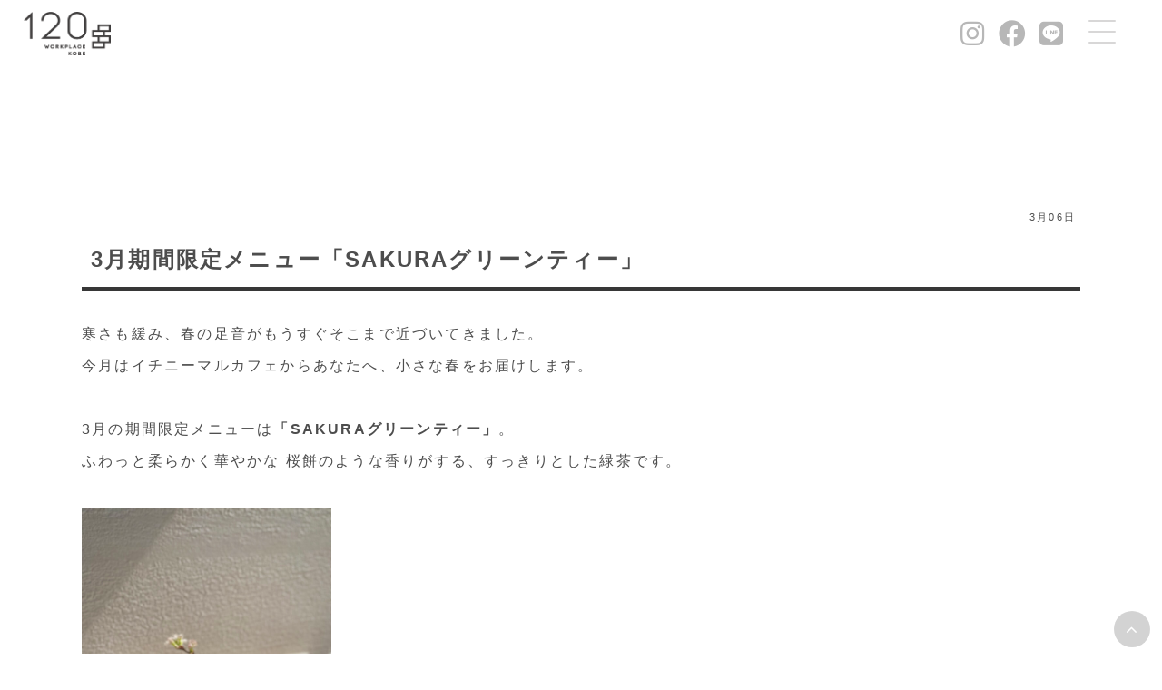

--- FILE ---
content_type: text/html; charset=UTF-8
request_url: https://120workplace.jp/journal/c20230306
body_size: 9435
content:
<!DOCTYPE HTML><html><head><meta http-equiv="Content-Type" content="text/html; charset=utf-8" /><meta http-equiv="Content-Style-Type" content="text/css" /><meta http-equiv="Content-Script-Type" content="text/javascript" /><meta http-equiv="imagetoolbar" content="no" /><meta http-equiv="X-UA-Compatible" content="IE=edge"><meta name="viewport" content="width=device-width" /><link rel="stylesheet" media="print" onload="this.onload=null;this.media='all';" id="ao_optimized_gfonts" href="https://fonts.googleapis.com/css?family=Titillium+Web%7CSawarabi+Mincho%7CWork+Sans%3A700%7CQuestrial&amp;display=swap"><link rel="apple-touch-icon" href="https://120workplace.jp/apple-touch.png"/><link rel="Shortcut Icon" href="https://120workplace.jp/favicon.png" type="image/x-icon"/> <script type="text/javascript" src="//webfonts.xserver.jp/js/xserver.js"></script>  <script async src="https://www.googletagmanager.com/gtag/js?id=G-0W0V8WEJDD"></script> <script>window.dataLayer = window.dataLayer || [];
  function gtag(){dataLayer.push(arguments);}
  gtag('js', new Date());

  gtag('config', 'G-0W0V8WEJDD');

  gtag('config', 'AW-17410665510');</script> <meta name='robots' content='index, follow, max-image-preview:large, max-snippet:-1, max-video-preview:-1' /><title>3月期間限定メニュー「SAKURAグリーンティー」 - 120 WORKPLACE KOBE｜居心地の良いワークプレイス</title><link rel="canonical" href="https://120workplace.jp/journal/c20230306" /><meta property="og:locale" content="ja_JP" /><meta property="og:type" content="article" /><meta property="og:title" content="3月期間限定メニュー「SAKURAグリーンティー」 - 120 WORKPLACE KOBE｜居心地の良いワークプレイス" /><meta property="og:description" content="寒さも緩み、春の足音がもうすぐそこまで近づいてきました。 今月はイチニーマルカフェからあなたへ、小さな春をお届けします。 &nbsp; 3月の期間限定メニューは「SAKURAグリーンティー」。 ふわっと柔らかく華やかな [&hellip;]" /><meta property="og:url" content="https://120workplace.jp/journal/c20230306" /><meta property="og:site_name" content="120 WORKPLACE KOBE｜居心地の良いワークプレイス" /><meta property="og:image" content="https://120workplace.jp/wp2/wp-content/uploads/2023/03/IMG_1865-scaled-e1677727390454.jpg" /><meta property="og:image:width" content="2560" /><meta property="og:image:height" content="2419" /><meta property="og:image:type" content="image/jpeg" /><meta name="twitter:card" content="summary_large_image" /> <script type="application/ld+json" class="yoast-schema-graph">{"@context":"https://schema.org","@graph":[{"@type":"WebPage","@id":"https://120workplace.jp/journal/c20230306","url":"https://120workplace.jp/journal/c20230306","name":"3月期間限定メニュー「SAKURAグリーンティー」 - 120 WORKPLACE KOBE｜居心地の良いワークプレイス","isPartOf":{"@id":"https://120workplace.jp/#website"},"primaryImageOfPage":{"@id":"https://120workplace.jp/journal/c20230306#primaryimage"},"image":{"@id":"https://120workplace.jp/journal/c20230306#primaryimage"},"thumbnailUrl":"https://120workplace.jp/wp2/wp-content/uploads/2023/03/IMG_1865-scaled-e1677727390454.jpg","datePublished":"2023-03-06T00:30:56+00:00","breadcrumb":{"@id":"https://120workplace.jp/journal/c20230306#breadcrumb"},"inLanguage":"ja","potentialAction":[{"@type":"ReadAction","target":["https://120workplace.jp/journal/c20230306"]}]},{"@type":"ImageObject","inLanguage":"ja","@id":"https://120workplace.jp/journal/c20230306#primaryimage","url":"https://120workplace.jp/wp2/wp-content/uploads/2023/03/IMG_1865-scaled-e1677727390454.jpg","contentUrl":"https://120workplace.jp/wp2/wp-content/uploads/2023/03/IMG_1865-scaled-e1677727390454.jpg","width":2560,"height":2419},{"@type":"BreadcrumbList","@id":"https://120workplace.jp/journal/c20230306#breadcrumb","itemListElement":[{"@type":"ListItem","position":1,"name":"ホーム","item":"https://120workplace.jp/"},{"@type":"ListItem","position":2,"name":"Journal","item":"https://120workplace.jp/journal"},{"@type":"ListItem","position":3,"name":"3月期間限定メニュー「SAKURAグリーンティー」"}]},{"@type":"WebSite","@id":"https://120workplace.jp/#website","url":"https://120workplace.jp/","name":"120 WORKPLACE KOBE｜居心地の良いワークプレイス","description":"","potentialAction":[{"@type":"SearchAction","target":{"@type":"EntryPoint","urlTemplate":"https://120workplace.jp/?s={search_term_string}"},"query-input":{"@type":"PropertyValueSpecification","valueRequired":true,"valueName":"search_term_string"}}],"inLanguage":"ja"}]}</script> <link rel='dns-prefetch' href='//use.fontawesome.com' /><link rel='dns-prefetch' href='//maxcdn.bootstrapcdn.com' /><link rel='dns-prefetch' href='//cdnjs.cloudflare.com' /><link href='https://fonts.gstatic.com' crossorigin='anonymous' rel='preconnect' /><style id='wp-img-auto-sizes-contain-inline-css' type='text/css'>img:is([sizes=auto i],[sizes^="auto," i]){contain-intrinsic-size:3000px 1500px}
/*# sourceURL=wp-img-auto-sizes-contain-inline-css */</style><style id='wp-block-library-inline-css' type='text/css'>:root{--wp-block-synced-color:#7a00df;--wp-block-synced-color--rgb:122,0,223;--wp-bound-block-color:var(--wp-block-synced-color);--wp-editor-canvas-background:#ddd;--wp-admin-theme-color:#007cba;--wp-admin-theme-color--rgb:0,124,186;--wp-admin-theme-color-darker-10:#006ba1;--wp-admin-theme-color-darker-10--rgb:0,107,160.5;--wp-admin-theme-color-darker-20:#005a87;--wp-admin-theme-color-darker-20--rgb:0,90,135;--wp-admin-border-width-focus:2px}@media (min-resolution:192dpi){:root{--wp-admin-border-width-focus:1.5px}}.wp-element-button{cursor:pointer}:root .has-very-light-gray-background-color{background-color:#eee}:root .has-very-dark-gray-background-color{background-color:#313131}:root .has-very-light-gray-color{color:#eee}:root .has-very-dark-gray-color{color:#313131}:root .has-vivid-green-cyan-to-vivid-cyan-blue-gradient-background{background:linear-gradient(135deg,#00d084,#0693e3)}:root .has-purple-crush-gradient-background{background:linear-gradient(135deg,#34e2e4,#4721fb 50%,#ab1dfe)}:root .has-hazy-dawn-gradient-background{background:linear-gradient(135deg,#faaca8,#dad0ec)}:root .has-subdued-olive-gradient-background{background:linear-gradient(135deg,#fafae1,#67a671)}:root .has-atomic-cream-gradient-background{background:linear-gradient(135deg,#fdd79a,#004a59)}:root .has-nightshade-gradient-background{background:linear-gradient(135deg,#330968,#31cdcf)}:root .has-midnight-gradient-background{background:linear-gradient(135deg,#020381,#2874fc)}:root{--wp--preset--font-size--normal:16px;--wp--preset--font-size--huge:42px}.has-regular-font-size{font-size:1em}.has-larger-font-size{font-size:2.625em}.has-normal-font-size{font-size:var(--wp--preset--font-size--normal)}.has-huge-font-size{font-size:var(--wp--preset--font-size--huge)}.has-text-align-center{text-align:center}.has-text-align-left{text-align:left}.has-text-align-right{text-align:right}.has-fit-text{white-space:nowrap!important}#end-resizable-editor-section{display:none}.aligncenter{clear:both}.items-justified-left{justify-content:flex-start}.items-justified-center{justify-content:center}.items-justified-right{justify-content:flex-end}.items-justified-space-between{justify-content:space-between}.screen-reader-text{border:0;clip-path:inset(50%);height:1px;margin:-1px;overflow:hidden;padding:0;position:absolute;width:1px;word-wrap:normal!important}.screen-reader-text:focus{background-color:#ddd;clip-path:none;color:#444;display:block;font-size:1em;height:auto;left:5px;line-height:normal;padding:15px 23px 14px;text-decoration:none;top:5px;width:auto;z-index:100000}html :where(.has-border-color){border-style:solid}html :where([style*=border-top-color]){border-top-style:solid}html :where([style*=border-right-color]){border-right-style:solid}html :where([style*=border-bottom-color]){border-bottom-style:solid}html :where([style*=border-left-color]){border-left-style:solid}html :where([style*=border-width]){border-style:solid}html :where([style*=border-top-width]){border-top-style:solid}html :where([style*=border-right-width]){border-right-style:solid}html :where([style*=border-bottom-width]){border-bottom-style:solid}html :where([style*=border-left-width]){border-left-style:solid}html :where(img[class*=wp-image-]){height:auto;max-width:100%}:where(figure){margin:0 0 1em}html :where(.is-position-sticky){--wp-admin--admin-bar--position-offset:var(--wp-admin--admin-bar--height,0px)}@media screen and (max-width:600px){html :where(.is-position-sticky){--wp-admin--admin-bar--position-offset:0px}}

/*# sourceURL=wp-block-library-inline-css */</style><style id='global-styles-inline-css' type='text/css'>:root{--wp--preset--aspect-ratio--square: 1;--wp--preset--aspect-ratio--4-3: 4/3;--wp--preset--aspect-ratio--3-4: 3/4;--wp--preset--aspect-ratio--3-2: 3/2;--wp--preset--aspect-ratio--2-3: 2/3;--wp--preset--aspect-ratio--16-9: 16/9;--wp--preset--aspect-ratio--9-16: 9/16;--wp--preset--color--black: #000000;--wp--preset--color--cyan-bluish-gray: #abb8c3;--wp--preset--color--white: #ffffff;--wp--preset--color--pale-pink: #f78da7;--wp--preset--color--vivid-red: #cf2e2e;--wp--preset--color--luminous-vivid-orange: #ff6900;--wp--preset--color--luminous-vivid-amber: #fcb900;--wp--preset--color--light-green-cyan: #7bdcb5;--wp--preset--color--vivid-green-cyan: #00d084;--wp--preset--color--pale-cyan-blue: #8ed1fc;--wp--preset--color--vivid-cyan-blue: #0693e3;--wp--preset--color--vivid-purple: #9b51e0;--wp--preset--gradient--vivid-cyan-blue-to-vivid-purple: linear-gradient(135deg,rgb(6,147,227) 0%,rgb(155,81,224) 100%);--wp--preset--gradient--light-green-cyan-to-vivid-green-cyan: linear-gradient(135deg,rgb(122,220,180) 0%,rgb(0,208,130) 100%);--wp--preset--gradient--luminous-vivid-amber-to-luminous-vivid-orange: linear-gradient(135deg,rgb(252,185,0) 0%,rgb(255,105,0) 100%);--wp--preset--gradient--luminous-vivid-orange-to-vivid-red: linear-gradient(135deg,rgb(255,105,0) 0%,rgb(207,46,46) 100%);--wp--preset--gradient--very-light-gray-to-cyan-bluish-gray: linear-gradient(135deg,rgb(238,238,238) 0%,rgb(169,184,195) 100%);--wp--preset--gradient--cool-to-warm-spectrum: linear-gradient(135deg,rgb(74,234,220) 0%,rgb(151,120,209) 20%,rgb(207,42,186) 40%,rgb(238,44,130) 60%,rgb(251,105,98) 80%,rgb(254,248,76) 100%);--wp--preset--gradient--blush-light-purple: linear-gradient(135deg,rgb(255,206,236) 0%,rgb(152,150,240) 100%);--wp--preset--gradient--blush-bordeaux: linear-gradient(135deg,rgb(254,205,165) 0%,rgb(254,45,45) 50%,rgb(107,0,62) 100%);--wp--preset--gradient--luminous-dusk: linear-gradient(135deg,rgb(255,203,112) 0%,rgb(199,81,192) 50%,rgb(65,88,208) 100%);--wp--preset--gradient--pale-ocean: linear-gradient(135deg,rgb(255,245,203) 0%,rgb(182,227,212) 50%,rgb(51,167,181) 100%);--wp--preset--gradient--electric-grass: linear-gradient(135deg,rgb(202,248,128) 0%,rgb(113,206,126) 100%);--wp--preset--gradient--midnight: linear-gradient(135deg,rgb(2,3,129) 0%,rgb(40,116,252) 100%);--wp--preset--font-size--small: 13px;--wp--preset--font-size--medium: 20px;--wp--preset--font-size--large: 36px;--wp--preset--font-size--x-large: 42px;--wp--preset--spacing--20: 0.44rem;--wp--preset--spacing--30: 0.67rem;--wp--preset--spacing--40: 1rem;--wp--preset--spacing--50: 1.5rem;--wp--preset--spacing--60: 2.25rem;--wp--preset--spacing--70: 3.38rem;--wp--preset--spacing--80: 5.06rem;--wp--preset--shadow--natural: 6px 6px 9px rgba(0, 0, 0, 0.2);--wp--preset--shadow--deep: 12px 12px 50px rgba(0, 0, 0, 0.4);--wp--preset--shadow--sharp: 6px 6px 0px rgba(0, 0, 0, 0.2);--wp--preset--shadow--outlined: 6px 6px 0px -3px rgb(255, 255, 255), 6px 6px rgb(0, 0, 0);--wp--preset--shadow--crisp: 6px 6px 0px rgb(0, 0, 0);}:where(.is-layout-flex){gap: 0.5em;}:where(.is-layout-grid){gap: 0.5em;}body .is-layout-flex{display: flex;}.is-layout-flex{flex-wrap: wrap;align-items: center;}.is-layout-flex > :is(*, div){margin: 0;}body .is-layout-grid{display: grid;}.is-layout-grid > :is(*, div){margin: 0;}:where(.wp-block-columns.is-layout-flex){gap: 2em;}:where(.wp-block-columns.is-layout-grid){gap: 2em;}:where(.wp-block-post-template.is-layout-flex){gap: 1.25em;}:where(.wp-block-post-template.is-layout-grid){gap: 1.25em;}.has-black-color{color: var(--wp--preset--color--black) !important;}.has-cyan-bluish-gray-color{color: var(--wp--preset--color--cyan-bluish-gray) !important;}.has-white-color{color: var(--wp--preset--color--white) !important;}.has-pale-pink-color{color: var(--wp--preset--color--pale-pink) !important;}.has-vivid-red-color{color: var(--wp--preset--color--vivid-red) !important;}.has-luminous-vivid-orange-color{color: var(--wp--preset--color--luminous-vivid-orange) !important;}.has-luminous-vivid-amber-color{color: var(--wp--preset--color--luminous-vivid-amber) !important;}.has-light-green-cyan-color{color: var(--wp--preset--color--light-green-cyan) !important;}.has-vivid-green-cyan-color{color: var(--wp--preset--color--vivid-green-cyan) !important;}.has-pale-cyan-blue-color{color: var(--wp--preset--color--pale-cyan-blue) !important;}.has-vivid-cyan-blue-color{color: var(--wp--preset--color--vivid-cyan-blue) !important;}.has-vivid-purple-color{color: var(--wp--preset--color--vivid-purple) !important;}.has-black-background-color{background-color: var(--wp--preset--color--black) !important;}.has-cyan-bluish-gray-background-color{background-color: var(--wp--preset--color--cyan-bluish-gray) !important;}.has-white-background-color{background-color: var(--wp--preset--color--white) !important;}.has-pale-pink-background-color{background-color: var(--wp--preset--color--pale-pink) !important;}.has-vivid-red-background-color{background-color: var(--wp--preset--color--vivid-red) !important;}.has-luminous-vivid-orange-background-color{background-color: var(--wp--preset--color--luminous-vivid-orange) !important;}.has-luminous-vivid-amber-background-color{background-color: var(--wp--preset--color--luminous-vivid-amber) !important;}.has-light-green-cyan-background-color{background-color: var(--wp--preset--color--light-green-cyan) !important;}.has-vivid-green-cyan-background-color{background-color: var(--wp--preset--color--vivid-green-cyan) !important;}.has-pale-cyan-blue-background-color{background-color: var(--wp--preset--color--pale-cyan-blue) !important;}.has-vivid-cyan-blue-background-color{background-color: var(--wp--preset--color--vivid-cyan-blue) !important;}.has-vivid-purple-background-color{background-color: var(--wp--preset--color--vivid-purple) !important;}.has-black-border-color{border-color: var(--wp--preset--color--black) !important;}.has-cyan-bluish-gray-border-color{border-color: var(--wp--preset--color--cyan-bluish-gray) !important;}.has-white-border-color{border-color: var(--wp--preset--color--white) !important;}.has-pale-pink-border-color{border-color: var(--wp--preset--color--pale-pink) !important;}.has-vivid-red-border-color{border-color: var(--wp--preset--color--vivid-red) !important;}.has-luminous-vivid-orange-border-color{border-color: var(--wp--preset--color--luminous-vivid-orange) !important;}.has-luminous-vivid-amber-border-color{border-color: var(--wp--preset--color--luminous-vivid-amber) !important;}.has-light-green-cyan-border-color{border-color: var(--wp--preset--color--light-green-cyan) !important;}.has-vivid-green-cyan-border-color{border-color: var(--wp--preset--color--vivid-green-cyan) !important;}.has-pale-cyan-blue-border-color{border-color: var(--wp--preset--color--pale-cyan-blue) !important;}.has-vivid-cyan-blue-border-color{border-color: var(--wp--preset--color--vivid-cyan-blue) !important;}.has-vivid-purple-border-color{border-color: var(--wp--preset--color--vivid-purple) !important;}.has-vivid-cyan-blue-to-vivid-purple-gradient-background{background: var(--wp--preset--gradient--vivid-cyan-blue-to-vivid-purple) !important;}.has-light-green-cyan-to-vivid-green-cyan-gradient-background{background: var(--wp--preset--gradient--light-green-cyan-to-vivid-green-cyan) !important;}.has-luminous-vivid-amber-to-luminous-vivid-orange-gradient-background{background: var(--wp--preset--gradient--luminous-vivid-amber-to-luminous-vivid-orange) !important;}.has-luminous-vivid-orange-to-vivid-red-gradient-background{background: var(--wp--preset--gradient--luminous-vivid-orange-to-vivid-red) !important;}.has-very-light-gray-to-cyan-bluish-gray-gradient-background{background: var(--wp--preset--gradient--very-light-gray-to-cyan-bluish-gray) !important;}.has-cool-to-warm-spectrum-gradient-background{background: var(--wp--preset--gradient--cool-to-warm-spectrum) !important;}.has-blush-light-purple-gradient-background{background: var(--wp--preset--gradient--blush-light-purple) !important;}.has-blush-bordeaux-gradient-background{background: var(--wp--preset--gradient--blush-bordeaux) !important;}.has-luminous-dusk-gradient-background{background: var(--wp--preset--gradient--luminous-dusk) !important;}.has-pale-ocean-gradient-background{background: var(--wp--preset--gradient--pale-ocean) !important;}.has-electric-grass-gradient-background{background: var(--wp--preset--gradient--electric-grass) !important;}.has-midnight-gradient-background{background: var(--wp--preset--gradient--midnight) !important;}.has-small-font-size{font-size: var(--wp--preset--font-size--small) !important;}.has-medium-font-size{font-size: var(--wp--preset--font-size--medium) !important;}.has-large-font-size{font-size: var(--wp--preset--font-size--large) !important;}.has-x-large-font-size{font-size: var(--wp--preset--font-size--x-large) !important;}
/*# sourceURL=global-styles-inline-css */</style><style id='classic-theme-styles-inline-css' type='text/css'>/*! This file is auto-generated */
.wp-block-button__link{color:#fff;background-color:#32373c;border-radius:9999px;box-shadow:none;text-decoration:none;padding:calc(.667em + 2px) calc(1.333em + 2px);font-size:1.125em}.wp-block-file__button{background:#32373c;color:#fff;text-decoration:none}
/*# sourceURL=/wp-includes/css/classic-themes.min.css */</style><link rel='stylesheet' id='contact-form-7-css' href='https://120workplace.jp/wp2/wp-content/cache/autoptimize/css/autoptimize_single_64ac31699f5326cb3c76122498b76f66.css?ver=6.1.4' type='text/css' media='all' /><link rel='stylesheet' id='magnific_popup-css' href='https://120workplace.jp/wp2/wp-content/cache/autoptimize/css/autoptimize_single_30b593b71d7672658f89bfea0ab360c9.css?ver=201s41010' type='text/css' media='all' /><link rel='stylesheet' id='fullpage-css' href='https://120workplace.jp/wp2/wp-content/cache/autoptimize/css/autoptimize_single_f002791f06e93622cad905fca5e5d5b5.css?ver=201s41010' type='text/css' media='all' /><link rel='stylesheet' id='bxslider-css' href='https://120workplace.jp/wp2/wp-content/cache/autoptimize/css/autoptimize_single_9dd84475ecb91765b6cd806f7ae4b27a.css?ver=201s41010' type='text/css' media='all' /><link rel='stylesheet' id='slider_pro-css' href='https://120workplace.jp/wp2/wp-content/themes/120workplace-v2/plugin/slider-pro/slider-pro.min.css?ver=201s41010' type='text/css' media='all' /><link rel='stylesheet' id='fontawesome-css' href='https://use.fontawesome.com/releases/v5.9.0/css/all.css?ver=201s41010' type='text/css' media='all' /><link rel='stylesheet' id='fontawesome2-css' href='https://maxcdn.bootstrapcdn.com/font-awesome/4.7.0/css/font-awesome.min.css?ver=201s41010' type='text/css' media='all' /><link rel='stylesheet' id='cloudflare-css' href='https://cdnjs.cloudflare.com/ajax/libs/font-awesome-animation/0.0.10/font-awesome-animation.css?ver=201s41010' type='text/css' media='all' /><link rel='stylesheet' id='style-css' href='https://120workplace.jp/wp2/wp-content/cache/autoptimize/css/autoptimize_single_6cbaff2cb5be44cc23f4749db26813be.css?ver=6.9' type='text/css' media='all' /><link rel='shortlink' href='https://120workplace.jp/?p=10489' /><style></style> <script>!function(f,b,e,v,n,t,s)
  {if(f.fbq)return;n=f.fbq=function(){n.callMethod?
  n.callMethod.apply(n,arguments):n.queue.push(arguments)};
  if(!f._fbq)f._fbq=n;n.push=n;n.loaded=!0;n.version='2.0';
  n.queue=[];t=b.createElement(e);t.async=!0;
  t.src=v;s=b.getElementsByTagName(e)[0];
  s.parentNode.insertBefore(t,s)}(window, document,'script',
  'https://connect.facebook.net/en_US/fbevents.js');
  fbq('init', '413172447068005');
  fbq('track', 'PageView');
  fbq('track', 'ViewContent');</script> <noscript><img height="1" width="1" style="display:none"
 src="https://www.facebook.com/tr?id=413172447068005&ev=PageView&noscript=1"
/></noscript></head><body class="sub"><div id="fb-root"></div> <script>(function(d, s, id) {
  var js, fjs = d.getElementsByTagName(s)[0];
  if (d.getElementById(id)) return;
  js = d.createElement(s); js.id = id;
  js.src = 'https://connect.facebook.net/ja_JP/sdk.js#xfbml=1&version=v3.0';
  fjs.parentNode.insertBefore(js, fjs);
}(document, 'script', 'facebook-jssdk'));</script> <div class="Side_button" id="Side_button"> <a href="https://reserva.be/120workplace/reserve?mode=service_staff&search_evt_no=28eJwztDQyMgMAAw4BBQ" target="_blank">内覧予約</a> <a href="https://120workplace.jp/contact.html">お問い合わせ</a></div><header><h1><a href="https://120workplace.jp/"><noscript><img src="https://120workplace.jp/wp2/wp-content/themes/120workplace-v2/image/Logo.png" alt="120 WORKPLACE KOBE" class="fluid_image"></noscript><img src='data:image/svg+xml,%3Csvg%20xmlns=%22http://www.w3.org/2000/svg%22%20viewBox=%220%200%20210%20140%22%3E%3C/svg%3E' data-src="https://120workplace.jp/wp2/wp-content/themes/120workplace-v2/image/Logo.png" alt="120 WORKPLACE KOBE" class="lazyload fluid_image"></a></h1><div id="gloval-nav2"><nav><div class="gloval-nav2-contact"><div class="gloval-nav2-contact-each"> <a target="_blank" href="https://reserva.be/120workplace/reserve?mode=service_staff&search_evt_no=28eJwztDQyMgMAAw4BBQ">内覧予約</a></div><div class="gloval-nav2-contact-each"> <a href="https://120workplace.jp/contact.html">お問い合わせ</a></div></div><div class="gloval-nav2-main"><div class="gloval-nav2-main-each"><h2 class="gloval-nav2-main-title"><noscript><img src="https://120workplace.jp/wp2/wp-content/themes/120workplace-v2/image/menu-title1.png" alt="コワーキングスペース"></noscript><img class="lazyload" src='data:image/svg+xml,%3Csvg%20xmlns=%22http://www.w3.org/2000/svg%22%20viewBox=%220%200%20210%20140%22%3E%3C/svg%3E' data-src="https://120workplace.jp/wp2/wp-content/themes/120workplace-v2/image/menu-title1.png" alt="コワーキングスペース"></h2><ul><li><a href="https://120workplace.jp/sp-price.html">プラン</a></li><li><a href="https://120workplace.jp/conference-room.html">会議室</a></li></ul></div><div class="gloval-nav2-main-each"><h2 class="gloval-nav2-main-title"> <a href="https://120workplace.jp/sp-price.html#Rental_office"><noscript><img src="https://120workplace.jp/wp2/wp-content/themes/120workplace-v2/image/menu-title2.png" alt="レンタルオフィス"></noscript><img class="lazyload" src='data:image/svg+xml,%3Csvg%20xmlns=%22http://www.w3.org/2000/svg%22%20viewBox=%220%200%20210%20140%22%3E%3C/svg%3E' data-src="https://120workplace.jp/wp2/wp-content/themes/120workplace-v2/image/menu-title2.png" alt="レンタルオフィス"></a></h2></div><div class="gloval-nav2-main-each"><h2 class="gloval-nav2-main-title"><noscript><img src="https://120workplace.jp/wp2/wp-content/themes/120workplace-v2/image/menu-title3.png" alt="トピックス"></noscript><img class="lazyload" src='data:image/svg+xml,%3Csvg%20xmlns=%22http://www.w3.org/2000/svg%22%20viewBox=%220%200%20210%20140%22%3E%3C/svg%3E' data-src="https://120workplace.jp/wp2/wp-content/themes/120workplace-v2/image/menu-title3.png" alt="トピックス"></h2><ul><li><a href="https://120workplace.jp/event/">イベント</a></li><li><a href="https://120workplace.jp/news/">お知らせ</a></li><li><a href="https://120workplace.jp/journal_category/column/">コラム</a></li></ul></div><div class="gloval-nav2-main-each"><h2 class="gloval-nav2-main-title"> <a href="https://120workplace.jp/about.html"><noscript><img src="https://120workplace.jp/wp2/wp-content/themes/120workplace-v2/image/menu-title4.png" alt="120について"></noscript><img class="lazyload" src='data:image/svg+xml,%3Csvg%20xmlns=%22http://www.w3.org/2000/svg%22%20viewBox=%220%200%20210%20140%22%3E%3C/svg%3E' data-src="https://120workplace.jp/wp2/wp-content/themes/120workplace-v2/image/menu-title4.png" alt="120について"></a></h2></div><div class="gloval-nav2-main-each"><h2 class="gloval-nav2-main-title"> <a href="https://120workplace.jp/index.php#Top_contact"><noscript><img src="https://120workplace.jp/wp2/wp-content/themes/120workplace-v2/image/menu-title5.png" alt="交通アクセス"></noscript><img class="lazyload" src='data:image/svg+xml,%3Csvg%20xmlns=%22http://www.w3.org/2000/svg%22%20viewBox=%220%200%20210%20140%22%3E%3C/svg%3E' data-src="https://120workplace.jp/wp2/wp-content/themes/120workplace-v2/image/menu-title5.png" alt="交通アクセス"></a></h2></div><div class="gloval-nav2-main-each"><h2 class="gloval-nav2-main-title gloval-nav2-sub-toggle"> <noscript><img src="https://120workplace.jp/wp2/wp-content/themes/120workplace-v2/image/menu-title6.png?20251008" alt="その他"></noscript><img class="lazyload" src='data:image/svg+xml,%3Csvg%20xmlns=%22http://www.w3.org/2000/svg%22%20viewBox=%220%200%20210%20140%22%3E%3C/svg%3E' data-src="https://120workplace.jp/wp2/wp-content/themes/120workplace-v2/image/menu-title6.png?20251008" alt="その他"></h2><ul class="gloval-nav2-sub"><li><a href="https://120workplace.jp/sp-price.html#faq_">Q＆A</a></li><li><a href="https://120workplace.jp/mailmagazine.html">メルマガ</a></li><li><a href="https://120workplace.jp/recruit.html">リクルート</a></li></ul></div></div></nav></div><div class="SNS_icons"> <a target="_blank" href="https://www.instagram.com/120workplacekobe/"><i class="fab fa-instagram fa-fw"></i></a> <a target="_blank" href="https://www.facebook.com/120%E3%83%AF%E3%83%BC%E3%82%AF%E3%83%97%E3%83%AC%E3%82%A4%E3%82%B9%E7%A5%9E%E6%88%B8-1218380684958615/"><i class="fab fa-facebook fa-fw"></i></a> <a target="_blank" href="https://line.me/R/ti/p/6g4fyIexIX"><i class="fab fa-line fa-fw"></i></a></div><div id="nav-toggle"><div class="burger-icon"> <span></span> <span></span> <span></span></div></div></header><div id="wrapper"><div class="single"><div class="single-in"><div class="single-content"><div class="single-content-in"><div class="single-header clearfix"><div class="single-header-cat"><div class="list-area-type"><ul><li><span>3月06日</span></li></ul></div></div></div><h2 class="title3 single-title">3月期間限定メニュー「SAKURAグリーンティー」</h2><div class="editor"><p data-pm-slice="1 1 []">寒さも緩み、春の足音がもうすぐそこまで近づいてきました。</p><p>今月はイチニーマルカフェからあなたへ、小さな春をお届けします。</p><p>&nbsp;</p><p>3月の期間限定メニューは<strong>「SAKURAグリーンティー」</strong>。</p><p>ふわっと柔らかく華やかな 桜餅のような香りがする、すっきりとした緑茶です。</p><p>&nbsp;</p><p><img fetchpriority="high" decoding="async" class="alignnone  wp-image-10493" src="https://120workplace.jp/wp2/wp-content/uploads/2023/03/IMG_1906-225x300.jpg" alt="" width="275" height="367" srcset="https://120workplace.jp/wp2/wp-content/uploads/2023/03/IMG_1906-225x300.jpg 225w, https://120workplace.jp/wp2/wp-content/uploads/2023/03/IMG_1906-768x1024.jpg 768w, https://120workplace.jp/wp2/wp-content/uploads/2023/03/IMG_1906-1152x1536.jpg 1152w, https://120workplace.jp/wp2/wp-content/uploads/2023/03/IMG_1906-1536x2048.jpg 1536w, https://120workplace.jp/wp2/wp-content/uploads/2023/03/IMG_1906-scaled.jpg 1920w" sizes="(max-width: 275px) 100vw, 275px" /></p><p>&nbsp;</p><p>今の時期にしかお届けできない春らしいフレーバー。</p><p>新年度に向けて気持ちを整えたい日に、ぜひお楽しみください。</p></div></div></div></div></div><footer><div class="footer_wrap"><div class="footer_link"><div class="footer_link_inner"><div class="footer_link_inner_each"> <a href="https://120workplace.jp/sp-price.html">プラン</a></div><div class="footer_link_inner_each"> <a href="https://120workplace.jp/conference-room.html">会議室</a></div><div class="footer_link_inner_each"> <a href="https://120workplace.jp/about.html">120とは</a></div><div class="footer_link_inner_each"> <a href="https://120workplace.jp/sp-price.html#Rental_office">レンタルオフィス</a></div><div class="footer_link_inner_each"> <a href="https://120workplace.jp/event">イベント</a></div><div class="footer_link_inner_each"> <a href="https://120workplace.jp/index.php#Top_contact">アクセス</a></div></div></div> <a href="https://120workplace.jp/" class="footer_logo"><noscript><img src="https://120workplace.jp/wp2/wp-content/themes/120workplace-v2/image/Logo.png" alt="120 WORKPLACE KOBE" class="fluid_image"></noscript><img src='data:image/svg+xml,%3Csvg%20xmlns=%22http://www.w3.org/2000/svg%22%20viewBox=%220%200%20210%20140%22%3E%3C/svg%3E' data-src="https://120workplace.jp/wp2/wp-content/themes/120workplace-v2/image/Logo.png" alt="120 WORKPLACE KOBE" class="lazyload fluid_image"></a><div class="footer_SNS_icons"> <a target="_blank" href="https://www.instagram.com/120workplacekobe/"><i class="fab fa-instagram fa-fw"></i></a> <a target="_blank" href="https://www.facebook.com/120%E3%83%AF%E3%83%BC%E3%82%AF%E3%83%97%E3%83%AC%E3%82%A4%E3%82%B9%E7%A5%9E%E6%88%B8-1218380684958615/"><i class="fab fa-facebook fa-fw"></i></a> <a target="_blank" href="https://line.me/R/ti/p/6g4fyIexIX"><i class="fab fa-line fa-fw"></i></a> <a style="display:none;" target="_blank" href="https://www.youtube.com/@120workplacekobe4/featured"><i class="fab fa-youtube fa-fw"></i></a></div> <small>©︎120 WORKPLACE KOBE.</small></div></footer><div id="page_top"> <a href="#"></a></div></div> <script src="https://ajax.googleapis.com/ajax/libs/jquery/3.5.1/jquery.min.js"></script> <script src="https://120workplace.jp/wp2/wp-content/themes/120workplace-v2/js/jquery.easing.1.3.js"></script> <script src="https://120workplace.jp/wp2/wp-content/themes/120workplace-v2/js/common.js"></script>  <script src="https://cdnjs.cloudflare.com/ajax/libs/object-fit-images/3.2.4/ofi.js"></script>    <script>$(function(){
	// #で始まるリンクをクリックしたら実行されます
	$('a[href^="#"]').click(function() {
	  // スクロールの速度
	  var speed = 500; // ミリ秒で記述
	  var href= $(this).attr("href");
	  var target = $(href == "#" || href == "" ? 'html' : href);
	  var position = target.offset().top;
	  $('body,html').animate({scrollTop:position}, speed, 'swing');
	  return false;
	});
  });</script>  
 <script>$(function () {
      $('#nav-toggle').on('click', function() {
        // メニューの位置設定
        const h_header = $('header').outerHeight();
        $('#gloval-nav2').css('top', h_header+'px');
        console.log(h_header+'px');
        console.log(h_header);
        $('body').toggleClass('open');
      });
      $('nav a').on('click', function(){
        if (window.innerWidth <= 1920) {
            $('#nav-toggle').click();
        }
      });
    });</script>  
 <script>$(function(){
    let $Side = $('#Side_button');
  $(window).on( 'scroll', function () {
    //スクロール位置を取得
    if ( $(this).scrollTop() < 50 ) {
      $Side.removeClass('isActive');
    } else {
      $Side.addClass('isActive');
    }
  });
  });</script>  
 <script>objectFitImages();</script>    <script>$(function() {
  var appear = false;
  var pagetop = $('#page_top');
  $(window).scroll(function () {
    if ($(this).scrollTop() > 300) {  //100pxスクロールしたら
      if (appear == false) {
        appear = true;
        pagetop.stop().animate({
          'bottom': '8px' //下から50pxの位置に
        }, 300); //0.3秒かけて現れる
      }
    } else {
      if (appear) {
        appear = false;
        pagetop.stop().animate({
          'bottom': '-50px' //下から-50pxの位置に
        }, 300); //0.3秒かけて隠れる
      }
    }
  });
  pagetop.click(function () {
    $('body, html').animate({ scrollTop: 0 }, 500); //0.5秒かけてトップへ戻る
    return false;
  });
});</script>  <script type="speculationrules">{"prefetch":[{"source":"document","where":{"and":[{"href_matches":"/*"},{"not":{"href_matches":["/wp2/wp-*.php","/wp2/wp-admin/*","/wp2/wp-content/uploads/*","/wp2/wp-content/*","/wp2/wp-content/plugins/*","/wp2/wp-content/themes/120workplace-v2/*","/*\\?(.+)"]}},{"not":{"selector_matches":"a[rel~=\"nofollow\"]"}},{"not":{"selector_matches":".no-prefetch, .no-prefetch a"}}]},"eagerness":"conservative"}]}</script> <noscript><style>.lazyload{display:none;}</style></noscript><script data-noptimize="1">window.lazySizesConfig=window.lazySizesConfig||{};window.lazySizesConfig.loadMode=1;</script><script async data-noptimize="1" src='https://120workplace.jp/wp2/wp-content/plugins/autoptimize/classes/external/js/lazysizes.min.js?ao_version=3.1.14'></script><script type="text/javascript" src="https://120workplace.jp/wp2/wp-includes/js/dist/hooks.min.js?ver=dd5603f07f9220ed27f1" id="wp-hooks-js"></script> <script type="text/javascript" src="https://120workplace.jp/wp2/wp-includes/js/dist/i18n.min.js?ver=c26c3dc7bed366793375" id="wp-i18n-js"></script> <script type="text/javascript" id="wp-i18n-js-after">wp.i18n.setLocaleData( { 'text direction\u0004ltr': [ 'ltr' ] } );
//# sourceURL=wp-i18n-js-after</script> <script type="text/javascript" src="https://120workplace.jp/wp2/wp-content/plugins/contact-form-7/includes/swv/js/index.js?ver=6.1.4" id="swv-js"></script> <script type="text/javascript" id="contact-form-7-js-translations">( function( domain, translations ) {
	var localeData = translations.locale_data[ domain ] || translations.locale_data.messages;
	localeData[""].domain = domain;
	wp.i18n.setLocaleData( localeData, domain );
} )( "contact-form-7", {"translation-revision-date":"2025-11-30 08:12:23+0000","generator":"GlotPress\/4.0.3","domain":"messages","locale_data":{"messages":{"":{"domain":"messages","plural-forms":"nplurals=1; plural=0;","lang":"ja_JP"},"This contact form is placed in the wrong place.":["\u3053\u306e\u30b3\u30f3\u30bf\u30af\u30c8\u30d5\u30a9\u30fc\u30e0\u306f\u9593\u9055\u3063\u305f\u4f4d\u7f6e\u306b\u7f6e\u304b\u308c\u3066\u3044\u307e\u3059\u3002"],"Error:":["\u30a8\u30e9\u30fc:"]}},"comment":{"reference":"includes\/js\/index.js"}} );
//# sourceURL=contact-form-7-js-translations</script> <script type="text/javascript" id="contact-form-7-js-before">var wpcf7 = {
    "api": {
        "root": "https:\/\/120workplace.jp\/wp-json\/",
        "namespace": "contact-form-7\/v1"
    }
};
//# sourceURL=contact-form-7-js-before</script> <script type="text/javascript" src="https://120workplace.jp/wp2/wp-content/plugins/contact-form-7/includes/js/index.js?ver=6.1.4" id="contact-form-7-js"></script> </body></html>

--- FILE ---
content_type: text/css
request_url: https://120workplace.jp/wp2/wp-content/cache/autoptimize/css/autoptimize_single_6cbaff2cb5be44cc23f4749db26813be.css?ver=6.9
body_size: 17855
content:
@charset "UTF-8";html,body,div,span,object,iframe,h1,h2,h3,h4,h5,h6,p,blockquote,pre,abbr,address,cite,code,del,dfn,em,img,ins,kbd,q,samp,small,strong,sub,sup,var,b,i,dl,dt,dd,ol,ul,li,fieldset,form,label,legend,table,caption,tbody,tfoot,thead,tr,th,td,article,aside,canvas,details,figcaption,figure,footer,header,hgroup,menu,nav,section,summary,time,mark,audio,video{margin:0;padding:0;border:0;outline:0;font-size:100%;vertical-align:baseline;background:0 0}body{line-height:1}article,aside,details,figcaption,figure,footer,header,hgroup,menu,nav,section{display:block}p{line-height:1.5}ul,ol{list-style:none}img{vertical-align:bottom}blockquote,q{quotes:none}blockquote:before,blockquote:after,q:before,q:after{content:'';content:none}a{margin:0;padding:0;font-size:100%;text-decoration:none;vertical-align:baseline;background:0 0}ins{background-color:#ff9;color:#000;text-decoration:none}mark{background-color:#ff9;color:#000;font-style:italic;font-weight:700}del{text-decoration:line-through}abbr[title],dfn[title]{border-bottom:1px dotted;cursor:help}table{border-collapse:collapse;border-spacing:0}hr{display:block;height:1px;border:0;border-top:1px solid #ccc;margin:1em 0;padding:0}input,select{vertical-align:middle}.clearfix:before,.clearfix:after{content:".";display:block;height:0;overflow:hidden}.clearfix:after{clear:both}.clearfix{zoom:1}html{-webkit-box-sizing:border-box;box-sizing:border-box;font-size:62.5%}body{font-family:a-otf-gothic-bbb-pr6n,sans-serif,"メイリオ","Meiryo","Helvetica","Arial","ＭＳ Ｐゴシック","Hiragino Kaku Gothic Pro","ヒラギノ角ゴ Pro W3",sans-serif;font-family:"Noto Sans JP",-apple-system,BlinkMacSystemFont,"Helvetica Neue",Verdana,sans-serif;font-style:normal;font-weight:400;letter-spacing:2.2px;color:#4d4d4d;box-sizing:border-box}a{transition:1s}a:hover{opacity:.3;transition:1s!important}.fluid_image{max-width:100%;height:auto}#wrapper{width:100%;margin:0 auto;overflow:hidden}.innerlink{display:block;height:1px;position:relative;top:-120px}@media (max-width:767px){.innerlink{top:-60px}}.Side_button{position:fixed;right:.4%;top:30%;transform:translate(0,-30%);width:3%;display:flex;flex-wrap:wrap;justify-content:center;align-items:center;color:#fff;text-decoration:none;opacity:0;transition:all .8s}.Side_button.isActive{opacity:1;transition:all .8s;z-index:3}.Side_button a{writing-mode:vertical-lr;font-size:1.6rem;color:#fff;width:100%;padding:40% 0;white-space:nowrap}.Side_button a:first-child{background:#b7b7b7;width:100%;display:flex;align-items:center;margin-bottom:50%}.Side_button a:nth-child(2){background:#b7b7b7;width:100%;display:flex;align-items:center}@media (max-width:767px){.Side_button a:nth-child(2){height:110px}}header{background:#fff;box-sizing:border-box;width:100%;margin:0 auto;padding:1% 4% 1% 2%;display:flex;flex-wrap:wrap;justify-content:space-between;align-items:center;position:sticky;top:0;z-index:10000}header h1{width:8%}header h1 a{display:block}.header_right{width:20%}.SNS_icons{flex-grow:100;padding-right:20px;text-align:right}.SNS_icons i{font-size:3rem;color:#b7b7b7}#gloval-nav{background-color:#fff;color:#fff;position:fixed;top:0;left:0;right:0;bottom:0;z-index:990;text-align:left;display:flex;visibility:hidden;flex-direction:column;justify-content:center;align-items:flex-end;font-size:24px;opacity:0;transition:opacity .6s ease;visibility:.6s ease;padding-right:20%}.open #gloval-nav{visibility:visible;opacity:1}#nav-toggle{height:30px;cursor:pointer}#nav-toggle div{position:relative;width:30px}#nav-toggle span{width:100%;height:2px;left:0;display:block;background:#d8d7d7;position:absolute;transition:transform .6s ease-in-out,top .5s ease;border-radius:5px}#nav-toggle span:nth-child(1){top:0}#nav-toggle span:nth-child(2){top:12px}#nav-toggle span:nth-child(3){top:24px}#nav-toggle span:hover span:nth-child(1){top:4px}#nav-toggle span:hover span:nth-child(3){top:23px}.open #nav-toggle span{background:#d8d7d7}.open #nav-toggle span:nth-child(1){top:15px;transform:rotate(45deg)}.open #nav-toggle span:nth-child(2){top:15px;width:0;left:50%}.open #nav-toggle span:nth-child(3){top:15px;transform:rotate(-45deg)}.close #gloval-nav{display:none;visibility:hidden}#nav-toggle{z-index:10000}#container{z-index:900}#gloval-nav a{display:block;text-decoration:none;padding:4% 0;transition:color .6s ease;font-size:2rem;color:#5f6060;font-style:normal;font-weight:400;letter-spacing:5px}#gloval-nav ul{width:100%;list-style:none}#gloval-nav li{opacity:0;transform:translateX(200px);transition:transform .6s ease,opacity .2s ease}#gloval-nav li img{width:50%}#gloval-nav li:nth-child(2){transition-delay:.15s}#gloval-nav li:nth-child(3){transition-delay:.3s}#gloval-nav li:nth-child(4){transition-delay:.45s}#gloval-nav li:nth-child(5){transition-delay:.6s}#gloval-nav li:nth-child(6){transition-delay:.75s}#gloval-nav li:nth-child(7){transition-delay:.9s}.open{overflow:hidden}.open #gloval-nav li{opacity:1;transform:translateX(0);transition:transform 1s ease,opacity .9s ease;margin:8% 0}#gloval-nav2{background-color:#fff;color:#fff;position:fixed;top:0;left:0;right:0;bottom:0;z-index:990;text-align:left;visibility:hidden;opacity:0;overflow:scroll;padding:1em;transition:opacity .6s ease;visibility:.6s ease;padding-right:60px}.open #gloval-nav2{visibility:visible;opacity:1}.gloval-nav2-contact{align-items:center;display:flex;justify-content:space-between;margin-bottom:2em}.gloval-nav2-contact-each{width:46%}.gloval-nav2-contact-each a{background:#cdc7b8;box-sizing:border-box;color:#4e4e4e;display:block;font-size:2.86vw;padding:1em .25em;text-align:center;width:100%}.gloval-nav2-main-title img{max-width:100%}.gloval-nav2-main-each{border-bottom:1px solid #cdc7b8;padding-top:2em;padding-bottom:2em}.gloval-nav2-main-each ul{margin-top:1em}.gloval-nav2-main-each li a{background:url(//120workplace.jp/wp2/wp-content/themes/120workplace-v2/image/icon-arrow.png) no-repeat left center;background-size:auto 1em;color:#4e4e4e;font-size:1.4rem;line-height:1.75;padding-left:1em;text-decoration:none}.gloval-nav2-sub-toggle{position:relative}.gloval-nav2-sub-toggle:after{background:url(//120workplace.jp/wp2/wp-content/themes/120workplace-v2/image/icon-arrow.png) no-repeat left center;background-size:100% auto;content:'';position:absolute;right:1em;top:50%;transform:;height:1.25em;width:1.25em;transform:translateY(-50%) rotate(90deg);transition:all .5s;-webkit-transition:all .5s}.open-sub .gloval-nav2-sub-toggle:after{transform:translateY(-50%) rotate(-90deg)}.gloval-nav2-sub{display:none}.open .gloval-nav2-sub{display:block;visibility:hidden;height:0;opacity:0;transition:opacity .6s ease;visibility:.6s ease}.gloval-nav2-main-each ul.gloval-nav2-sub{margin-top:0}.open .open-sub .gloval-nav2-sub{height:auto;visibility:visible;opacity:1;margin-top:0}.open-sub.gloval-nav2-main-each ul.gloval-nav2-sub{margin-top:1em}@media (min-width:768px){#gloval-nav2{padding:3em;padding-right:20%}#gloval-nav2 nav{margin-left:auto;margin-right:0;max-width:700px}.gloval-nav2-contact-each a{font-size:20px;padding:1em .25em}.gloval-nav2-main-each{padding-top:3em;padding-bottom:3em}.gloval-nav2-main-each ul{margin-top:2em}.gloval-nav2-main-each li a{background-size:auto 1.8rem;font-size:1.8rem;line-height:2;padding-left:1em}.gloval-nav2-main-each ul.gloval-nav2-sub{margin-top:0}.open-sub.gloval-nav2-main-each ul.gloval-nav2-sub{margin-top:2em}}.Inner_wrapper_nav{margin-bottom:8%}.Inner_wrapper_nav ul{width:80%;margin:0 auto;display:flex;flex-wrap:wrap;justify-content:space-between;align-items:center}.Inner_wrapper_nav li{width:12%;font-size:1.5rem;text-align:center;color:#5f6060}.Inner_wrapper_nav li a{color:#5f6060;font-style:normal;font-weight:400;letter-spacing:2.4px;transition:1s}.Inner_wrapper_nav li a:hover{opacity:.5;transition:1s}.Explanation{width:100%;margin:0 auto 10% auto;background:rgba(180,172,149,.6);padding:10% 0;box-sizing:border-box}.Explanation_inner h2{font-family:'Midashi Go MB31';width:100%;font-size:1.8rem;color:#918478;margin-bottom:10%;letter-spacing:2.7px}.Explanation_inner{width:80%;margin:0 auto;display:flex;flex-wrap:wrap;justify-content:space-between;align-items:flex-start}.Explanation_text{width:46%}.Explanation_inner img{width:50%}.Explanation_text p{margin-bottom:5%;font-size:1.5rem;line-height:2;color:#4e4e4e;letter-spacing:2.6px}.Explanation_text a{font-style:normal;font-weight:600;background:rgba(180,172,149,.6);color:#5f6060;padding:4% 16%;font-size:1.8rem;box-sizing:border-box;letter-spacing:2.7px;display:block;text-align:center;width:54%;margin:9% 0;transition:1s}.Explanation_text a:hover{transition:1s;opacity:.6}.Top_service{width:100%;margin:0 auto 14% auto}.Top_service_inner{width:1200px;margin:0 auto}.Top_service_inner h2{font-size:3rem;text-align:center;color:#4d4d4d;letter-spacing:5px;font-style:normal;font-weight:600;width:100%;padding-bottom:3%;margin:0 auto 3% auto;border-bottom:solid #949494 1px}.Top_service_inner h2 img{width:20%}.Top_coworking{width:100%;margin:0 auto 5% auto;display:flex;flex-wrap:wrap;justify-content:space-between;align-items:flex-end}.Top_coworking img{width:100%;margin-bottom:3%}.Top_coworking h3{width:100%;font-size:2rem;margin-bottom:2%;color:#b4ac95;text-align:left;letter-spacing:3px;font-style:normal;font-weight:600}.Top_coworking h3 img{width:45%}.Top_coworking p{width:80%;font-size:1.4rem;letter-spacing:2.2px;line-height:2}.Top_coworking a{width:20%;font-size:1.4rem;text-align:right;color:#4d4d4d;transition:1s;font-style:normal}.Top_coworking a:hover{opacity:.6;transition:1s}.Top_reservation{width:100%;margin:0 auto 5% auto;display:flex;flex-wrap:wrap;justify-content:space-between;align-items:flex-end}.Top_reservation img{width:100%;margin-bottom:3%}.Top_reservation h3{width:100%;font-size:2rem;margin-bottom:2%;color:#b4ac95;text-align:left;letter-spacing:3px;font-style:normal;font-weight:600}.Top_reservation h3 img{width:24%}.Top_reservation p{width:80%;font-size:1.4rem;letter-spacing:2.2px;line-height:2}.Top_reservation a{width:20%;font-size:1.4rem;text-align:right;color:#4d4d4d;transition:1s;font-style:normal}.Top_reservation a:hover{opacity:.6;transition:1s}.Top_journal{width:100%;margin:0 auto;background:#eae9e6;padding:5% 0}.Top_journal_inner{width:1200px;margin:0 auto;display:flex;flex-wrap:wrap;justify-content:space-around;align-items:flex-start}.Top_journal_inner h2{width:100%;font-weight:600;text-align:center;color:#4d4d4d;letter-spacing:5px;margin-bottom:3%;border-bottom:solid #949494 1px;padding-bottom:3%;font-size:3rem;font-style:normal}.Top_journal_inner h2 img{width:20%}.Sub_title{font-size:1.4rem;text-align:center;margin-bottom:3%;width:100%}.Top_journal_child{width:100%;display:flex;flex-wrap:wrap;justify-content:space-between;align-items:flex-start;color:#4d4d4d;transition:1s;font-size:1.4rem}.Top_journal_child:hover{transition:1s}.Top_journal_child>*{width:100%;margin-bottom:3%}.Top_journal_child_title{font-size:1.5rem;color:#202020}.More{width:100%;text-align:right;color:#4d4d4d;font-size:1.4rem;margin-top:4%}.Top_event{width:100%;margin:0 auto 8% auto;background:#eae9e6;padding:5% 0}.Top_event_inner{width:1200px;margin:0 auto;display:flex;flex-wrap:wrap;justify-content:space-around;align-items:flex-start}.Top_event_inner h2{width:100%;font-weight:600;text-align:center;color:#4d4d4d;letter-spacing:5px;margin-bottom:3%;border-bottom:solid #949494 1px;padding-bottom:3%;font-size:3rem;font-style:normal}.Top_event_inner h2 img{width:20%}.Top_event_child{width:100%;display:flex;flex-wrap:wrap;justify-content:space-between;align-items:flex-start;color:#4d4d4d;transition:1s;font-size:1.4rem}.Top_event_child_category li{display:inline-block}.Top_event_child_category li span:after{content:'|';display:inline-block;padding-left:5px;padding-right:5px}.Top_event_child_category li:last-child span:after{content:none}.Top_event_child:hover{transition:1s}.Top_event_child>*{width:100%;margin-bottom:3%}.Top_event_child .Mask{width:100%!important}.Top_event_child_title{font-size:1.5rem;color:#202020}.More{width:100%;text-align:right;color:#4d4d4d;font-size:1.4rem;margin-top:4%}.Top_info{margin:0 auto 8% auto}.area{width:60%;margin:0 auto;flex-wrap:wrap;display:flex}.tab_class{display:none !important;cursor:pointer;width:6%;line-height:2;font-size:1.5rem;text-align:center;display:block;float:left;order:-1;margin-bottom:3%;margin-right:7%;font-style:normal;font-weight:600}input[name=tab_name]{display:none}input:checked+.tab_class{font-weight:600;border-bottom:solid 1px #211915}.content_class{display:none;width:100%}input:checked+.tab_class+.content_class{display:block}.content_class{width:100%;margin:0 auto}.content_class dl{width:100%;display:flex;flex-wrap:wrap;justify-content:space-between;align-items:flex-start;font-size:1.4rem;margin-bottom:2%}.content_class dl:nth-child(n+2){display:none}.content_class dt{width:20%}.content_class dd{text-align:left}.content_class dd:nth-child(2){width:20%}.content_class dd:nth-child(3){width:56%}.content_class dd a{color:#4d4d4d}.Top_contact{width:80%;margin:0 auto 14% auto}.Top_contact_inner h2{width:100%;font-size:2rem;font-weight:200;text-align:center;color:#4d4d4d;letter-spacing:5px;margin-bottom:3%;padding-bottom:3%}.Top_contact_inner h2 img{width:22%}.Top_contact_inner{width:90%;margin:0 auto;display:flex;flex-wrap:wrap;justify-content:space-between;align-items:flex-start;background:#eae9e6;padding:5%}.contact_map{width:34%!important}.Top_contact_inner img{width:30%}.Top_contact_inner p{width:60%;font-size:1.4rem;line-height:1.8}.Top_contact_inner_gmap{background:#fff;border:1px solid #c1b9a6;border-radius:1.5em;display:inline-block;line-height:1;padding:.5em 1em .7em}#Plan_Inner_wrapper section{width:80%;margin:0 auto}.Plan_explanation{margin:5% auto 0 auto!important;position:relative;width:100%!important}.Plan_explanation:before{content:"";background:#eae9e6;position:absolute;bottom:0;left:0;width:100%;padding-bottom:8%;z-index:-1}.Plan_explanation h2{width:100%;font-size:3rem;font-weight:600;text-align:center;color:#4d4d4d;letter-spacing:5px;margin-bottom:3%;padding-bottom:3%;font-style:normal}.Plan_explanation h2 img{width:9%}.Plan_explanation p{font-size:1.4rem;letter-spacing:2.9px;line-height:2;text-align:center;margin-bottom:5%}.Plan_explanation img{width:60%;margin:0 auto;display:block}.Drop_in{width:100%!important;margin:0 auto 5% auto!important;background:#eae9e6;padding:8% 0 10%;position:relative}.Drop_in:after{content:'';position:absolute;bottom:-100px;left:0;width:100%;height:180px;background:#eae9e6}.Drop_in:before{content:'';position:absolute;bottom:-125px;left:0;width:100%;height:100px;border-top:1px solid #211915;display:table;background-color:#eae9e6;transform:skewY(-4deg);margin-top:10vw;z-index:2}.Title_large{font-size:4.3rem;color:#afa994;margin-bottom:3%;font-style:normal;font-weight:600;letter-spacing:5px}.Drop_in_inner{width:70%;margin:0 auto;display:flex;flex-wrap:wrap;justify-content:space-between;align-items:flex-start}.square_frame{width:50%}.square_content{display:block;height:0;width:100%;padding-bottom:100%}.Mask{display:flex;flex-wrap:wrap;width:50%}.Mask span{position:relative;width:100%}.Mask span:before{content:"";display:block;padding-top:100%}.Mask span img{position:absolute;width:100%;height:100%;top:0;right:0;bottom:0;left:0;margin:auto;object-fit:cover;object-position:center;font-family:'object-fit: cover; object-position: bottom;'}.Drop_in_inner .square_content{background-image:url(//120workplace.jp/wp2/wp-content/themes/120workplace-v2/image/Indoor.jpg);background-size:cover;background-position:right}.Drop_in_inner_wrap{width:40%}.Text_large{font-size:1.8rem;font-weight:600;display:block;margin:6% auto}.Drop_in_inner_wrap p{font-size:1.4rem;margin-bottom:8%}#Plan_Inner_wrapper dl{display:flex;flex-wrap:wrap;justify-content:space-between;align-items:center;font-size:1.6rem;margin:0 auto;padding:2%;border-bottom:1px solid #211915}.First_dl{border-top:1px solid #211915}#rental_1day{padding:15px 0}#rental_1day p{padding:15px 0 10px;margin-bottom:5px;border-bottom:1px solid #211915}#rental_1day dl{display:flex;flex-wrap:wrap;justify-content:space-between;align-items:center;font-size:1.6rem;margin:0 auto;padding:2%;border-bottom:1px solid #211915}#rental_1day dl{display:flex;flex-wrap:wrap;justify-content:space-between;align-items:center;font-size:1.6rem;margin:0 auto;padding:2%;border-bottom:1px solid #211915}#rental_1day dl dt{width:60% !important;font-size:1.2rem;line-height:1.5 !important}#rental_1day dl dd{width:40% !important;text-align:right}.What_you_can_do{margin:8% auto}.Tag{border:1px solid #211915;border-radius:10px;display:inline-block;padding:5px 10px;line-height:1.6!important}.strong{color:#cb0000;font-weight:700}#Plan_Inner_wrapper dl dt{width:30%;font-size:1.2rem}#Plan_Inner_wrapper dl dd{width:70%;text-align:right}.Price_large{font-size:2.8rem;font-style:normal;font-weight:600}.Yen{font-size:2rem;font-weight:600}.Tax{font-size:1.4rem}.Tax_small{font-size:1rem}.Coworking_space{width:100%!important;margin:0 auto 5% auto!important;background:#eae9e6;padding:8% 0 10%;position:relative}.Coworking_space:after{content:'';position:absolute;bottom:-100px;left:0;width:100%;height:180px;background:#eae9e6}.Coworking_space:before{content:'';position:absolute;bottom:-125px;left:0;width:100%;height:100px;border-top:1px solid #211915;display:table;background-color:#eae9e6;transform:skewY(4deg);margin-top:10vw;z-index:2}.Coworking_space_inner{width:70%;margin:0 auto;display:flex;flex-wrap:wrap;justify-content:space-between;align-items:flex-start}.Coworking_space_explanation{width:50%}.Coworking_space_explanation .square_frame{width:100%}.Coworking_space_explanation .square_content{background-image:url(//120workplace.jp/wp2/wp-content/themes/120workplace-v2/image/Indoor02.jpg);background-size:cover;background-position:right}.Coworking_space_explanation p{font-size:1.3rem;margin-top:2%}.Coworking_space_inner_wrap{width:40%}.Coworking_space_inner_wrap p{font-size:1.4rem;margin-bottom:8%;margin-right:3%}.Address_coworking{width:100%!important;margin:0 auto 5% auto!important;background:#eae9e6;padding:8% 0 10%;position:relative}.Address_coworking:after{content:'';position:absolute;bottom:-100px;left:0;width:100%;height:180px;background:#eae9e6}.Address_coworking:before{content:'';position:absolute;bottom:-125px;left:0;width:100%;height:100px;border-top:1px solid #211915;display:table;background-color:#eae9e6;transform:skewY(-4deg);margin-top:10vw;z-index:2}.Address_coworking_inner{width:70%;margin:0 auto;display:flex;flex-wrap:wrap;justify-content:space-between;align-items:flex-start}.Address_coworking_explanation{width:50%}.Address_coworking_explanation p{font-size:1.3rem;margin-top:2%}.Address_coworking_inner .square_frame{width:100%}.Address_coworking_inner .square_content{background-image:url(//120workplace.jp/wp2/wp-content/themes/120workplace-v2/image/Indoor03.jpg);background-size:cover;background-position:right}.Address_coworking_inner_wrap{width:40%}.Address_coworking_inner_wrap p{font-size:1.4rem;margin-bottom:4%;margin-right:3%}.Rental_office{width:100%!important;margin:0 auto 5% auto!important;background:#eae9e6;padding:8% 0 10%;position:relative}.Rental_office_floor{width:52%;margin:0 auto 10% auto;display:block}.Rental_office:after{content:'';position:absolute;bottom:-100px;left:0;width:0;height:0;border-style:solid;border-width:100px 0 0 100vw;border-color:#eae9e6 transparent transparent}.Rental_office_inner{width:70%;margin:0 auto;display:flex;flex-wrap:wrap;justify-content:space-between;align-items:flex-start}.Rental_office_explanation{width:46%;margin-right:4%}.Rental_office_explanation .square_frame{width:100%}.Rental_office_explanation p{font-size:1.3rem;margin-top:2%}.Rental_office_inner_wrap{width:40%}.Rental_office_inner_wrap p{font-size:1.4rem;margin-bottom:4%;margin-right:3%}.Service{width:100%!important;padding:8% 0 10%;position:relative;margin:10% auto!important;display:flex;flex-wrap:wrap;justify-content:center}.Service:after{content:'';position:absolute;bottom:-100px;left:0;width:0;height:0;border-style:solid;border-color:#fff transparent transparent}.Service h2{width:100%;text-align:center;margin-bottom:8%}.Service h2 img{width:28%}.Service img{width:50%;margin:0 auto}.Plan_table{width:100%!important;background:#ece6e1;padding:8% 0 10%;position:relative}.Plan_table:after{content:'';position:absolute;top:-100px;left:0;width:0;height:0;border-style:solid;border-width:0 0 100px 100vw;border-color:transparent transparent #ece6e1}.Plan_table h2{width:100%;font-size:3rem;font-weight:600;text-align:center;color:#4d4d4d;letter-spacing:5px;margin-bottom:3%;padding-bottom:3%}.Plan_table h2 img{width:9%}.Plan_table table{border-collapse:collapse;border-spacing:0;width:63%;margin:0 auto;text-align:center;font-size:1.4rem}.Plan_table table th{border-bottom:2px solid #aeaeae;border-right:2px solid #aeaeae;vertical-align:middle;padding:2% 0;line-height:1.6}.Plan_table table td{border-bottom:2px solid #aeaeae;border-right:2px solid #aeaeae;vertical-align:middle;padding:2% 0;line-height:1.5}.Plan_table .Price_large{font-size:1.8rem}.Table_mark{font-size:2rem}.Locker th,.Locker td{border-bottom:none!important}.Plan_table table td:last-child{border-right:none!important}.Table_title th:last-child{border-right:none!important}.Question{width:100%!important;margin:0 auto 5% auto!important;background:#ece6e1;padding:8% 0 10%;position:relative}.Question h2{width:100%;font-size:4rem;font-weight:600;text-align:center;color:#4d4d4d;letter-spacing:5px;position:relative}.Question h2 img{width:12%}.Question .Subtitle{text-align:center!important;margin:2% auto 5% auto!important;font-size:1.6rem!important;display:block}.accordion1{text-align:left;width:50%;margin:0 auto;padding:4%;box-sizing:border-box}.accordion1 li{background:#fff;padding:3% 2%;margin-bottom:5%}.accordion1 li p{display:flex;justify-content:flex-start;align-items:center}.accordion1 .inner{display:none}.Other_questions{font-size:1.8rem;background:#fff;width:30%;margin:0 auto;text-align:center;display:block;padding:2% 1%;color:#4e4e4e;border:solid 2px #4e4e4e;font-family:toppan-bunkyu-midashi-go-std,sans-serif;font-style:normal;font-weight:900}.Question_Q{content:"";width:10%;height:20px;background-image:url(//120workplace.jp/wp2/wp-content/themes/120workplace-v2/image/Question.png);background-size:contain;background-repeat:no-repeat}.Question_details{width:85%}.accordion1 i{width:5%}.Question p{display:flex;align-items:center;font-size:1.6rem}.Question p:hover{cursor:pointer}.Answer{font-size:2.6rem;font-weight:600;margin-right:1%}.inner li{font-size:1.6rem;padding-left:5%;margin-bottom:8%;line-height:1.6;display:flex;align-items:baseline}#Meeting_Inner_wrapper section{width:80%;margin:0 auto}#Meeting_Inner_wrapper .Tag{background:#efefef;border:1px solid #211915;margin-bottom:2%;margin-right:3%}#Meeting_Inner_wrapper .Other_questions{width:38%!important}.Number{font-size:4rem;font-weight:600;color:#fff;text-align:left;width:100%;font-style:normal;margin-bottom:2%}.Number img{width:9%}.Number2{font-size:4rem;font-weight:600;color:#fff;text-align:left;width:100%;font-style:normal;margin-bottom:2%}.Number2 img{width:20%}.Meeting_explanation{margin:5% auto 0 auto!important;position:relative;width:100%!important}.Meeting_explanation h2{width:100%;font-size:3rem;font-weight:600;text-align:center;color:#4d4d4d;letter-spacing:5px;margin-bottom:3%;padding-bottom:3%;font-style:normal}.Meeting_explanation h2 img{width:26%}.Meeting_explanation p{font-size:1.4rem;letter-spacing:2.9px;line-height:2;text-align:center;margin-bottom:5%}.Meeting_explanation img{width:1000px;margin:0 auto;display:block;z-index:2}.Meeting_explanation .square_frame{width:80%;margin-bottom:10%}.Meeting_explanation .square_frame img{width:100%}.Meeting_explanation .square_content{display:block;height:0;width:100%;padding-bottom:38%}.S_conferenceA{width:100%!important;margin:0 auto!important;background:#bec7b5;padding:8% 0 10%;position:relative}.S_conferenceA:before{content:'';position:absolute;top:-371px;left:0;width:100%;height:800px;border-top:1px solid #bec7b5;display:table;background-color:#bec7b5;transform:skewY(-22deg);z-index:-1}.S_conferenceA_inner{width:70%;margin:0 auto;display:flex;flex-wrap:wrap;justify-content:space-between;align-items:flex-start}.square_frame{width:50%}.S_conferenceA_inner .square_content{background-image:url(//120workplace.jp/wp2/wp-content/themes/120workplace-v2/image/Meeting01.jpg);background-size:cover;background-position:left;background-repeat:no-repeat}.S_conferenceA_inner_wrap{width:40%}.S_conferenceA_inner_wrap p{font-size:1.4rem;margin-bottom:8%}#Meeting_Inner_wrapper dl{display:flex;flex-wrap:wrap;justify-content:space-between;align-items:center;font-size:1.6rem;padding:2%;border-bottom:1px solid #211915}.First_dl{border-top:1px solid #211915}#Meeting_Inner_wrapper dl dt{width:33%;font-size:1.5rem}#Meeting_Inner_wrapper dl dd{width:67%;text-align:right}#Meeting_Inner_wrapper .Title_large{color:#fff}.Meeting_info{width:100%;display:flex;flex-wrap:wrap;justify-content:space-between;align-items:flex-start}.Meeting_info_inner{width:46%}.Meeting_info_link{width:46%}.Meeting_info a{box-sizing:border-box;padding:10px 5px;background-color:#919d80;text-align:center;color:#4e4e4e;font-size:1.5rem;font-family:toppan-bunkyu-midashi-go-std,sans-serif;font-style:normal;font-weight:900;margin-bottom:1rem;width:52%}.Meeting_info_link{width:52%}.Meeting_info .Meeting_info_link a{display:inline-block;width:100%}@media (min-width:768px){.Meeting_info a,.Meeting_info_link{width:46%}}.S_conferenceB{width:100%!important;margin:0 auto!important;background:#bec7b5;padding:8% 0 10%;position:relative}.S_conferenceB:before{content:'';position:absolute;top:-371px;left:0;width:100%;height:800px;border-top:1px solid #bec7b5;display:table;background-color:#bec7b5;transform:skewY(-22deg);z-index:-1}.S_conferenceB_inner{width:70%;margin:0 auto;display:flex;flex-wrap:wrap;justify-content:space-between;align-items:flex-start}.S_conferenceB_inner .square_content{background-image:url(//120workplace.jp/wp2/wp-content/themes/120workplace-v2/image/Meeting02.jpg);background-size:136%;background-position:100% 10%;background-repeat:no-repeat}.S_conferenceB_inner_wrap{width:40%}.S_conferenceB_inner_wrap p{font-size:1.4rem;margin-bottom:8%}.L_conference{width:100%!important;margin:0 auto!important;background:#a1a999;padding:8% 0 10%;position:relative}.L_conference:before{content:'';position:absolute;top:-50px;left:0;width:100%;height:100px;border-top:1px solid #a1a999;display:table;background-color:#a1a999;transform:skewY(-4deg)}.L_conference:after{content:'';position:absolute;bottom:-50px;left:0;width:100%;height:100px;border-top:1px solid #a1a999;display:table;background-color:#a1a999;transform:skewY(-4deg)}.L_conference_inner{width:70%;margin:0 auto;display:flex;flex-wrap:wrap;justify-content:space-between;align-items:flex-start}.L_conference_inner .square_content{background-image:url(//120workplace.jp/wp2/wp-content/themes/120workplace-v2/image/Meeting03.jpg);background-size:140%;background-position:24%;background-repeat:no-repeat}.L_conference_inner_wrap{width:40%}.L_conference_inner_wrap p{font-size:1.4rem;margin-bottom:8%}.Studio_conference{width:100%!important;margin:0 auto!important;background:#bec7b5;padding:8% 0 10%;position:relative}.Studio_conference:before{content:'';position:absolute;top:-50px;left:0;width:100%;height:100px;border-top:1px solid #bec7b5;display:table;background-color:#bec7b5;transform:skewY(-4deg)}.Studio_conference_inner{width:70%;margin:0 auto;display:flex;flex-wrap:wrap;justify-content:space-between;align-items:flex-start}.Studio_conference_inner .square_content{background-image:url(//120workplace.jp/wp2/wp-content/themes/120workplace-v2/image/Meeting04.jpg);background-size:150%;background-position:11% 30%;background-repeat:no-repeat}.Studio_conference_inner_wrap{width:40%}.Studio_conference_inner_wrap p{font-size:1.4rem;margin-bottom:8%}.Floor{width:100%!important;margin:0 auto 5% auto!important;padding:8% 0 10%;position:relative}.Floor .Title_large{color:#b4ac95!important}.Floor_inner{width:70%;margin:0 auto;display:flex;flex-wrap:wrap;justify-content:space-between;align-items:flex-start}.Floor_inner .Text_large{margin:6% auto 0 auto!important;line-height:1.6!important}.Floor_explanation{width:50%;display:flex;flex-wrap:wrap;justify-content:flex-end}.Floor_explanation .square_frame{width:100%}.Floor_explanation .square_content{background-image:url(//120workplace.jp/wp2/wp-content/themes/120workplace-v2/image/Meeting05.jpg);background-size:cover;background-position:right}.Floor_explanation p{font-size:1.3rem;margin-top:2%}.Floor_inner_wrap{width:40%}.Floor_inner_wrap p{font-size:1.4rem;margin-bottom:8%;line-height:2.8}.Floor_explanation a{width:46%;padding:3% 2%;background-color:#b4ac95;text-align:center;color:#4e4e4e;font-size:1.6rem;margin-top:5%}.Meeting_guide{width:60%!important;margin:0 auto 10% auto!important;padding:5%;border:1px solid #211915}.Meeting_guide h2{font-size:1.8rem;text-align:center;margin-bottom:5%}.Meeting_guide ol{list-style:disc;font-size:1.4rem}.Meeting_guide ol li{margin-bottom:2%;line-height:2}.Meeting_guide dl{justify-content:flex-start!important;font-size:1.4rem!important;margin:0!important;padding:0!important;border-bottom:none!important}.Meeting_guide dl dd{width:20%!important;text-align:left!important}.Contact{margin-bottom:14%!important}.Contact p{width:100%;font-size:1.8rem;color:#4e4e4e;text-align:center;margin-bottom:3%;font-family:toppan-bunkyu-midashi-go-std,sans-serif;font-style:normal;font-weight:900}.Phone{display:block;color:#b4ac95;font-weight:600;font-size:3.3rem;text-align:center;margin-bottom:6%;position:relative;font-style:normal;padding-bottom:1%}.Phone:after{content:"";width:40%;height:30px;position:absolute;bottom:-97%;left:50%;transform:translate(-50%,0);background:url(//120workplace.jp/wp2/wp-content/themes/120workplace-v2/image/Meeting_guide_title.png) no-repeat;background-size:contain}#About_Inner_wrapper{width:100%!important;margin:0 auto;overflow:hidden}.About_explanation{width:100%!important;margin:0 auto 14% auto!important;padding:8% 0;position:relative;border-bottom:1px solid #1a1a1a}.circle{width:80%;position:absolute;right:-40%;top:50%;z-index:0}.circle-in{width:100%;padding-top:100%;border-radius:50%;background-color:#919d80}.About_explanation_inner{width:70%;margin:0 auto}.About_explanation h2{width:100%;font-size:3rem;font-weight:600;text-align:left;color:#4d4d4d;letter-spacing:5px;margin-bottom:3%;padding-bottom:3%;position:relative;left:15%;font-style:normal}.About_explanation h2 img{width:12%}.About_explanation h2:before{content:"";position:absolute;width:85%;border-top:1px solid #1a1a1a;top:20%;right:0}.About_explanation h3{font-family:'Midashi Go MB31';width:100%;font-size:1.8rem;color:#918478;margin-bottom:6%;letter-spacing:2.7px;line-height:3}.About_explanation_text p{margin-bottom:5%;font-size:1.4rem;line-height:3;color:#4e4e4e;letter-spacing:2.6px}.About_contents{width:60%!important;margin:0 auto 14% auto!important;z-index:2;position:relative}.About_contents_inner_wrap{background:#fff;border:1px solid #1a1a1a;-moz-box-shadow:2px 3px 4px 2px rgba(84,83,84,.68);-webkit-box-shadow:2px 3px 4px 2px rgba(84,83,84,.68);-ms-box-shadow:2px 3px 4px 2px rgba(84,83,84,.68);box-shadow:2px 3px 4px 2px rgba(84,83,84,.68);padding:8%;display:flex;flex-wrap:wrap;justify-content:space-between;align-items:center;width:90%;margin-bottom:8%}.About_contents_inner{width:48%}.About_contents_inner_wrap img{width:48%}.About_contents_inner h3{font-size:5rem;font-weight:600;color:#cacaca;text-align:center;margin-bottom:3%;font-style:normal}.About_contents_inner h3 img{width:26%}.About_contents_title01{font-size:2.5rem;font-weight:600;color:#4d4d4d;text-align:center;margin-bottom:3%;font-style:normal;letter-spacing:5px}.About_contents_title02{font-size:1.6rem;font-weight:600;color:#1a1a1a;text-align:center;margin-bottom:3%;font-family:toppan-bunkyu-midashi-go-std,sans-serif;font-style:normal}.About_contents_text{font-size:1.4rem;line-height:2;color:#1a1a1a;text-align:left;margin-bottom:5%}.Member,.Partner{width:100%;margin:0 auto 8% auto}.Member h2{width:100%;font-size:3rem;font-weight:600;text-align:center;color:#4d4d4d;letter-spacing:5px;margin-bottom:3%;padding-bottom:3%;position:relative;font-style:normal}.Member h2 img{width:34%}.About_subtitle{font-size:1.5rem;color:#998778;font-family:toppan-bunkyu-midashi-go-std,sans-serif;font-style:normal;font-weight:900}.Member h2 :before{content:"";position:absolute;width:40%;border-top:1px solid #1a1a1a;top:20%;right:0}.Member h2 :after{content:"";position:absolute;width:40%;border-top:1px solid #1a1a1a;top:20%;left:0}.Partner h2{width:100%;font-size:3rem;font-weight:600;text-align:center;color:#4d4d4d;letter-spacing:5px;margin-bottom:3%;padding-bottom:3%;position:relative}.Partner h2 img{width:30%}.Partner h2 :before{content:"";position:absolute;width:30%;border-top:1px solid #1a1a1a;top:20%;right:0}.Partner h2 :after{content:"";position:absolute;width:30%;border-top:1px solid #1a1a1a;top:20%;left:0}.Partner h3{text-align:center;font-size:1.8rem;margin-bottom:3%;font-family:toppan-bunkyu-midashi-go-std,sans-serif;font-style:normal;font-weight:900}.Member ul{width:60%;margin:0 auto 8% auto;display:flex;flex-wrap:wrap;justify-content:space-between;align-items:center}.Member ul li{width:28%;margin-bottom:5%}.Member ul li a{width:100%}.Member ul li a img{width:100%}#Journal_Inner_wrapper{width:100%!important;margin:0 auto;overflow:hidden}.Journal_explanation{width:100%!important;margin:0 auto 14% auto!important;padding:8% 0;background:#ece6e1}.Journal_explanation_inner{width:70%;margin:0 auto}.Journal_explanation h2{width:100%;font-size:3rem;font-weight:600;text-align:center;color:#4d4d4d;letter-spacing:5px;margin-bottom:3%;padding-bottom:3%;position:relative;font-style:normal}.Journal_explanation h2 img{width:28%}.Journal_explanation p{font-size:1.4rem;text-align:center;line-height:2}.Journal_info{margin:0 auto 6% auto!important}.Journal_area{width:70%;margin:0 auto;flex-wrap:wrap;display:flex}.Journal_tab_class{color:#4d4d4d;width:18%;line-height:2;font-size:1.5rem;text-align:center;display:block;float:left;order:-1;margin:0 auto 10% auto;font-style:normal;font-weight:600}.Journal_info input[name=tab_name]{display:none}.Journal_info input:checked+.Journal_tab_class{font-weight:600;border:solid 1px #333}.Journal_content_class{width:100%}input:checked+.Journal_tab_class+.Journal_content_class{display:block}.Journal_content_class{width:100%;margin:0 auto}.Journar_wrap{width:100%;margin:0 auto;display:flex;flex-wrap:wrap;justify-content:start}.Journal_child{margin:0 1%;width:23%;display:flex;flex-wrap:wrap;justify-content:space-between;align-items:flex-start;color:#4d4d4d;transition:1s;font-size:1.4rem;margin-bottom:5%}.Journal_child:hover{transition:1s}.Journal_child>*{width:100%;margin-bottom:3%}.Top_journal_child .Mask{width:100%}.Top_journal_child_title{font-size:1.5rem;color:#202020}.Top_journal_small{font-size:1.2rem}.Pagenation{width:80%;margin:5% auto;text-align:center}.example3 li{display:inline-block;height:40px;line-height:40px;margin:0 1rem;width:auto;text-align:center;font-size:1.6rem}.example3 .pre{background-color:#ccc;color:#333}.example3 .this{color:#3f3d3c;border-bottom:1px solid #3f3d3c}.example3 li a{display:block;text-decoration:none;color:#3f3d3c}.Journal_tags{width:30%!important;margin:0 auto 14% 15%!important;display:flex;flex-wrap:wrap;justify-content:flex-start;align-items:center}.Journal_Tag{border:1px solid #211915;border-radius:8px;display:inline-block;padding:2% 3%;margin-bottom:2%;margin-right:3%;color:#4e4e4e;font-size:1.4rem;background:#efefef;font-family:toppan-bunkyu-midashi-go-std,sans-serif;font-style:normal;font-weight:900}footer{width:100%;margin:0 auto;padding-bottom:5%}.footer_wrap{width:80%;margin:0 auto;display:flex;flex-wrap:wrap;justify-content:space-between;align-items:flex-start}.footer_link{width:70%;display:flex;flex-wrap:wrap;justify-content:flex-start;align-items:flex-start;margin-bottom:5%}.footer_link_inner{width:100%;display:flex;flex-wrap:wrap;justify-content:space-between;align-items:flex-start}.footer_link_inner_each{width:33%}.footer_link_inner a{display:inline-block;width:100%;font-size:1.4rem;color:#000;text-align:left;margin-bottom:1.5em}.footer_logo{width:14%}.footer_SNS_icons{width:100%;margin-bottom:4%;display:flex;flex-wrap:wrap;justify-content:flex-start;align-items:center}.footer_SNS_icons i{font-size:3rem;color:#b7b7b7}small{color:#202020;font-size:1.4rem}#page_top{width:40px;height:40px;position:fixed;right:1%;bottom:1%;background:#b7b7b7;opacity:.6;border-radius:50%;z-index:100000}#page_top a{position:relative;display:block;width:40px;height:40px;text-decoration:none}#page_top a:before{font-family:"FontAwesome";content:'\f106';font-size:20px;color:#fff;position:absolute;width:20px;height:20px;top:0;bottom:0;right:0;left:0;margin:auto;text-align:center}@media screen and (max-width:480px){.bx-wrapper .bx-pager.bx-default-pager a{width:5px!important;height:5px!important;border-radius:50%!important}#Keyvisual{margin-bottom:22%!important}.Explanation{margin:0 auto 20% auto}.Explanation_inner h2{line-height:2}.Explanation_text{width:100%}.Explanation_text p{font-size:1.4rem;line-height:1.8}.Explanation_text a{margin:10% auto;font-size:1.4rem}.Explanation_inner img{width:100%}.Mask{width:100%}.Top_coworking{margin:0 auto 14% auto}.Top_coworking p{width:96%;word-break:normal;line-height:1.8}.Top_coworking a{width:100%;margin:10% 0}.Top_service_inner h2{font-size:2rem;margin-bottom:14%;width:100%}.Top_service_inner h2 img{width:50%}.Top_service_inner{width:80%}.Top_reservation h3{font-size:1.7rem;margin-bottom:5%}.Top_reservation p{width:96%;word-break:normal;line-height:1.8}.Top_reservation a{width:100%;margin:10% 0}.Top_coworking h3{font-size:1.7rem;margin-bottom:5%;text-align:left;letter-spacing:2px}.Top_coworking h3 img{width:98%}.Top_reservation h3 img{width:50%}.Sub_title{margin-bottom:10%}.Top_journal_child{width:100%;margin-bottom:18%}.Top_journal{padding:16% 0 30%;width:100%}.Top_journal_inner{width:80%}.Top_journal_inner h2{font-size:2rem}.Top_journal_inner h2 img{width:50%}.Top_event_inner{width:80%}.Top_event_inner h2{font-size:2rem}.Top_event_inner h2 img{width:50%}.Top_event_child{width:100%}.Top_event_child_category{display:flex;flex-wrap:wrap;justify-content:flex-start;align-items:center}.Top_event_child_category li{width:auto}.Top_event{padding:5% 0 30%}.Top_event .bxslider li{width:100%!important}.area{width:80%}.tab_class{width:18%;margin-bottom:12%}.content_class dt{width:100%;margin-bottom:4%}.content_class dd:nth-child(2){width:100%;margin-bottom:3%}.content_class dd:nth-child(3){width:100%;margin-bottom:10%;line-height:1.6}.Plan_explanation h2{font-size:2rem}.Plan_explanation{margin:20% auto 0 auto!important}.Plan_explanation p{width:80%;margin:0 auto 10% auto}.Plan_explanation img{width:80%}.Plan_explanation h2 img{width:22%!important}.Drop_in{padding:18% 0 10%}.Drop_in_inner{width:80%;z-index:10000!important}.Title_large{font-size:2rem}.square_frame{width:100%;margin-bottom:8%}.Drop_in_inner_wrap{width:100%;z-index:100!important}#Plan_Inner_wrapper dl{font-size:1.4rem}.Price_large{font-size:1.8rem}.Tax{font-size:1.2rem}.Text_large{font-size:1.4rem}.What_you_can_do{width:100%}.What_you_can_do p{text-align:left;font-size:1.2rem;margin-bottom:3%}.Drop_in:before{bottom:-100px}.Coworking_space{z-index:2}.Coworking_space_inner{width:80%}.Coworking_space_inner_wrap{width:100%}.Coworking_space_explanation{width:100%;z-index:100!important}.Coworking_space:after{height:128px}.Coworking_space:before{bottom:-112px}.Address_coworking_inner{width:80%;z-index:2;position:relative}.Address_coworking_explanation{width:100%}.Address_coworking_inner_wrap{width:100%;order:-1}.Address_coworking:before{bottom:-100px}.Rental_office{z-index:2}.Service h2 img{width:50%}.Rental_office_floor{width:80%}.Rental_office_inner{width:80%}.Rental_office_inner_wrap{width:100%}.Rental_office_explanation{width:100%}.Service{padding:30% 0}.Service img{width:80%}.Table_title th{width:16%!important;border-bottom:none!important;border-right:1px solid #aeaeae!important;border-top:none!important}.Table_title th:last-child{border-right:none!important}.Plan_table{overflow:scroll}.Plan_table table{width:160%;margin:0 5%;font-size:1.2rem;display:block}.Plan_table table tr{width:100%;display:flex;flex-wrap:wrap;justify-content:space-between;align-items:stretch;border-bottom:1px solid #aeaeae!important}.Plan_table table tr th{width:16%}.Plan_table table th{border-bottom:none!important;border-top:none!important;border-right:1px solid #aeaeae}.Plan_table table td{border-bottom:none;border-right:1px solid #aeaeae;box-sizing:border-box;width:16%}.Plan_table .Price_large{font-size:1.2rem}.Table_mark{font-size:1.4rem}.Plan_table h2{font-size:2rem}.Plan_table h2 img{width:18%}.Locker th{border-bottom:1px solid #aeaeae!important}.Locker td{border-bottom:none!important}.Question h2{font-size:2rem}.Question h2 img{width:22%}.Question h2:after{bottom:-73%;width:17%}.accordion1{width:80%}.Question_details{font-size:1.2rem}.Question{margin:0 auto 20% auto!important}.Question_Q{margin-right:3%}.accordion1 i{font-size:1rem}.Other_questions{width:70%;font-size:1.2rem}#Meeting_Inner_wrapper h2{font-size:1.6rem}.Meeting_explanation h2 img{width:60%}.Meeting_explanation .square_frame{width:90%}.Meeting_explanation p{line-height:1.8;width:80%;margin:0 auto 50% auto}.Meeting_explanation img{width:80%}.Number{font-size:3rem}.Number img{width:16%}.Number2{font-size:3rem}.Number2 img{width:35%}.S_conferenceA_inner{width:80%}.S_conferenceA_inner_wrap{width:100%}.S_conferenceA_inner_wrap p{margin-bottom:3%}.S_conferenceB_inner{width:80%}.S_conferenceB_inner_wrap{width:100%}.S_conferenceB_inner_wrap p{margin-bottom:3%}.L_conference_inner{width:80%;z-index:2;position:relative}.L_conference_inner_wrap{width:100%}.L_conference_inner_wrap p{margin-bottom:3%}.Studio_conference_inner{width:80%;z-index:2;position:relative}.Studio_conference_inner_wrap{width:100%}.Studio_conference_inner_wrap p{margin-bottom:3%}.Floor_inner{width:80%}.Floor_inner_wrap{width:100%}.Floor_inner_wrap p{margin-bottom:3%;line-height:2}.Floor_explanation{width:100%}.Meeting_guide{width:80%!important;box-sizing:border-box;padding:7% 3% 7% 7%}.Floor_explanation a{font-size:1.4rem}.Meeting_guide ol li{margin-bottom:2%;line-height:1.4;font-size:1.2rem}.Meeting_guide dl{margin:1% auto!important}.Meeting_guide dl dt{width:60%!important;font-size:12px!important}.Meeting_guide dl dd{width:40%!important;font-size:1.2rem}.Contact{width:80%}.Contact p{font-size:1.4rem}.Phone{font-size:2rem;margin-bottom:14%}.Phone:after{width:85%;height:25px;bottom:-142%}#Meeting_Inner_wrapper .Other_questions{width:98%!important;margin:5% auto}.About_explanation h2{font-size:2rem;left:10%}.About_explanation h2 img{width:26%}.About_explanation h2:before{width:68%;top:24%}.About_explanation_inner{width:80%}.About_explanation h3{font-size:1.5rem;line-height:2}.About_explanation_text p{line-height:1.7;z-index:2;position:relative}.circle{width:111%;right:-59%;top:58%;z-index:0}.About_contents{width:80%!important;margin-bottom:30%!important}.About_contents_inner h3{font-size:3rem}.About_contents_inner h3 img{width:20%}.About_contents_inner{width:100%}.About_contents_inner_wrap{box-sizing:border-box;width:100%}.About_contents_inner_wrap img{width:100%}.About_contents_title01{font-size:2rem}.About_contents_title01 img{width:67%}.About_contents_title02{font-size:1.4rem}.About_contents_title02 img{width:67%}.About_contents_text{line-height:1.6}.Member,.Partner{margin:0 auto 20% auto}.Member h2{font-size:2rem}.Member h2 img{width:80%}.Member h2 :after{width:30%}.Member h2 :before{width:30%}.Partner h2 :after{width:4%}.Partner h2 :before{width:4%}.About_subtitle{font-size:1.3rem}.Member ul{width:80%}.Member ul li{width:48%}.Partner h3{font-size:1.4rem}.Journal_explanation h2{font-size:2rem}.Journal_explanation h2 img{width:54%}.Journal_area{width:80%}.Journal_child{width:48%}.Top_journal_child_title{font-size:14px!important}.Top_journal_child_date{font-size:1.2rem}.Top_event_child_title{font-size:14px!important}.Pagenation{width:90%}.example3 li{font-size:1.2rem;height:34px;line-height:40px;width:auto}.Journal_tags{width:90%!important;margin:0 auto 14% auto!important}.Journal_Tag{font-size:1.2rem}.Journal_tab_class{font-size:1.1rem;width:30%}.Journal_explanation p{font-size:1.2rem;line-height:1.8}.sp{display:none}.Side_button{width:8%}header{padding:3% 2%}header h1{width:20%}#gloval-nav{padding-right:0;text-align:center}#gloval-nav a{padding:2% 0;width:80%;margin:0 auto}.SNS_icons{padding-right:10px}.Top_contact{width:80%}.Top_contact_inner{width:100%;padding:10%;box-sizing:border-box}.Top_contact_inner h2 img{width:50%}.Top_contact_inner img{width:100%;margin-bottom:8%}.contact_map{width:100%!important}.Top_contact_inner p{width:100%;line-height:1.7;font-size:1.2rem}.footer_link{width:100%}.footer_link_inner a{font-size:1.6rem}.footer_logo{width:40%;margin-bottom:10%}footer{padding-bottom:20%}}@media screen and (max-width:768px){.footer_link_inner{margin-bottom:4em}.footer_link_inner_each{width:50%}.footer_link_inner a{margin-bottom:2em}.footer_link_inner_each:nth-child(1),.footer_link_inner_each:nth-child(2),.footer_link_inner_each:nth-child(4){width:60%}.footer_link_inner_each:nth-child(3),.footer_link_inner_each:nth-child(5),.footer_link_inner_each:nth-child(6){width:40%}.footer_link_inner_each:nth-child(2){order:3}.footer_link_inner_each:nth-child(3){order:4}.footer_link_inner_each:nth-child(4){order:5}.footer_link_inner_each:nth-child(5){order:2}.footer_link_inner_each:nth-child(6){order:6}}a{color:inherit}.title{font-size:24px;font-weight:700;padding-bottom:55px;text-align:center}@media screen and (max-width:768px){.title{font-size:21px;padding-bottom:25px}}.title2{font-size:27px;font-weight:700;padding-bottom:55px;text-align:center}@media screen and (max-width:768px){.title2{font-size:24px;padding-bottom:25px}}.title3{border-bottom:4px #373737 solid;font-size:2.4rem;font-weight:700;padding:0 10px 10px}.title-link-wrap{border-top:2px solid #373737;padding-top:25px;padding-bottom:30px;position:relative}.title-link-title{display:inline-block;float:left;font-family:'Midashi Go MB31';font-size:21px}.title-link-link{display:inline-block;float:right;padding-right:20px}.title-link-link a{border-bottom:1px dashed #373737;display:inline-block}@media screen and (max-width:768px){.title-link-link{padding-right:0}}.title-icon{font-size:36px;font-weight:700;line-height:65px;margin-bottom:60px;position:relative;text-align:center}.title-icon-l,.title-icon-r{display:inline-block;vertical-align:middle}.title-icon-l{margin-right:50px}.title-icon-r{margin-left:50px}@media screen and (max-width:768px){.title-icon{font-size:19px;line-height:50px;margin-bottom:0;padding-left:0;padding-right:0}.title-icon small{font-size:16px}.title-icon-l{margin-right:15px;width:15px}.title-icon-r{margin-left:10px;width:15px}}.btn{text-align:center}.btn a{background:#c7ba82;border-radius:30px;color:#fff;display:inline-block;font-size:21px;font-weight:700;padding:10px 0;text-align:center;width:480px}@media screen and (max-width:768px){.btn a{font-size:19px;width:100%}}.btn2{text-align:center}.btn2 a{background:#76323f;border:0;border-radius:10px;color:#fff;cursor:pointer;font-size:19px;font-weight:700;padding:10px 0;width:480px}@media screen and (max-width:768px){.btn2 a{font-size:19px;width:100%}}.list{max-width:1356px;padding:0 13px}.list *{box-sizing:border-box}.list a{color:#4d4d4d}.list img{max-width:100%}.list-each{float:left;padding:0 1% 45px;width:25%}.list-each:nth-child(4n+1){clear:both;zoom:1}.list-each:nth-child(4n+1):after{content:" ";display:block;height:0;clear:both;visibility:hidden}.list-photo{padding-bottom:3%;position:relative}.list-photo>span,.list-photo a{background-size:cover;background-position:center center;background-repeat:no-repeat;display:block}.list-info2{background:#f5f2e8;padding:20px}.list-area-type li{display:inline-block}.list-area-type li span{display:inline-block;font-size:12px;padding-right:5px}.list-area-type li span:after{content:'|';display:inline-block;padding-left:5px}.list-area-type li:last-child span:after{content:none}.list-link span,.list-link a{background:#76323f;color:#fff;display:block;font-size:21px;font-weight:700;line-height:60px;text-align:center}@media screen and (max-width:1430px){.list{margin:0}}@media screen and (max-width:1280px){.list{margin:0;padding-top:60px}.list-area-type li span{font-size:11px}}@media screen and (max-width:768px){.list{margin:0 -5px;padding:20px 0 0}.list-each{padding-bottom:30px;width:50%}.list-each:nth-child(2n+1){clear:both;zoom:1}.list-each:nth-child(2n+1):after{content:" ";display:block;height:0;clear:both;visibility:hidden}.list-area-type li span{font-size:10px;letter-spacing:-1px}.list-link span,.list-link a{font-size:14px;line-height:40px}}.pc{display:none}.pc-i{display:none}.sm{display:block}.sm-i{display:inline}@media (min-width:768px){.pc{display:block}.pc-i{display:inline}.sm,.sm-i{display:none}}.floor-info2{padding-top:50px}.floor-info2-in{border-top:1px solid #f5f2e8;margin:0 auto;max-width:1140px;padding:50px 26px 0}.floor-info2 table{width:100%}.floor-info2 th,.floor-info2 td{border:12px solid #fff;padding:25px 20px;vertical-align:middle}.floor-info2 th{background:#000;color:#fff;padding:25px 20px;text-align:center;width:350px}.floor-info2 td{background:#ddd;padding:15px 20px}.floor-indent{margin-left:16em;text-indent:-16em}@media screen and (max-width:1400px){.floor-indent{margin-left:0;text-indent:0}}@media screen and (max-width:768px){.floor-info2{padding-left:20px;padding-right:20px}.floor-info2-in{padding:50px 0 0}.floor-info2 th,.floor-info2 td{border-width:6px;display:block;font-size:14px;padding:15px 10px;width:100%}.floor-info2 th{border-bottom-width:1px}.floor-info2 td{border-bottom-width:20px}}.mailmagazine{font-size:16px;margin-bottom:15%}.mailmagazine-in{margin:0 auto;max-width:1140px}.mailmagazine-main{margin:0 auto;width:727px}.mailmagazine-text{padding-bottom:10px}.mailmagazine-text small{font-size:12px}.mailmagazine-input{padding-top:10px}.mailmagazine-input p{padding-top:20px}.mailmagazine-main input[name=NameSei],.mailmagazine-main input[name=NameMei]{box-sizing:border-box;display:inline-block;height:50px;margin-top:5px;padding-left:10px;padding-right:10px;width:49%}.mailmagazine-main input[name=NameMei]{margin-left:2%}.mailmagazine-main input[name=Mail]{display:inline-block;height:50px;margin-top:5px;padding-left:10px;padding-right:10px;width:100%}.mailmagazine-main input[type=submit]{background:#76323f;border:0;border-radius:10px;color:#fff;cursor:pointer;font-size:19px;font-weight:700;height:50px;width:210px}.magazine-remark{font-size:12px;padding-top:20px}.magazine-remark small{font-size:12px}@media screen and (max-width:768px){.mailmagazine{padding-top:0}.mailmagazine-in{padding:60px 20px}.mailmagazine-main{width:100%}.mailmagazine-main input[name=NameSei],.mailmagazine-main input[name=NameMei],.mailmagazine-main input[name=Mail]{height:40px;width:100%}.mailmagazine-main input[name=NameMei]{margin-left:0}.mailmagazine-main input[type=submit]{-webkit-appearance:none;font-size:12px;height:40px;width:100%}.magazine-remark{font-size:12px}}.event{padding-bottom:100px;position:relative;z-index:99}.event-in{margin:0 auto;max-width:1280px}.event-each a{display:block}.event-list-area-type{margin-bottom:3%}.event-list-info{line-height:1.5}.event-list-info-date{margin-bottom:3%}.event-list-info-date-each{display:block}.event-list-info-date-day{display:block;font-size:16px;margin-bottom:3%}.event-list-info-date-time{display:block;font-size:14px}.event-list-info-title{font-size:1.5rem;margin-bottom:3%}.event-list-info-end p{font-size:12px}.event-list-text{padding-top:20px;font-size:14px}.event-list-link-leaflet-cover{background:#fff;padding-bottom:5px}.list-link .event-list-link-leaflet{background:#fff;border:4px solid #231715;color:#231715;font-size:18px}.list-link .event-list-link-entry{background:#bf0000;color:#fff;font-size:18px}.list-link .event-list-link-entry-end,.list-link .event-list-link-event-end{background:#fff;border:4px solid #bf0000;color:#bf0000;font-size:18px}.list-link .event-list-link-report{background:#e95513;color:#fff;font-size:18px}.event .bx-wrapper .bx-viewport{border:0;box-shadow:none}.event .bx-wrapper .bx-controls-direction a{background:#9e9e9f;color:#fff;height:115px;line-height:115px;margin-top:0;text-align:center;text-indent:0;top:83px;width:36px}.event .bx-wrapper .bx-prev{left:-56px}.event .bx-wrapper .bx-next{right:-46px}.event-link{padding-top:60px}@media screen and (max-width:768px){.event{padding:60px 0}.event-in{padding:0 20px}.event .bx-wrapper .bx-controls-direction a{top:55px}.event-list-info-date-day{float:none;font-size:14px}.event-list-info-date-time{display:block;float:none;font-size:12px;text-align:left}.event-list-info-title{font-size:14px}.event-list-text{font-size:13px}.event-link{padding-top:30px}}.contact{padding-top:60px}.contact-in{border-top:2px solid #373737;margin:0 auto;max-width:1140px;padding:90px 26px 0}.contact-title{font-size:24px;font-weight:700;padding-bottom:30px;text-align:center}.contact-tel a:hover{color:#231815}.contact-form{padding-top:30px;text-align:center}.contact-form *{box-sizing:border-box}.contact-form a{background:#bf0000;border:0;border-radius:10px;color:#fff;display:inline-block;font-size:19px;font-weight:700;height:50px;line-height:50px;padding:0 20px}.contact-banner li{padding-top:20px;text-align:center}.contact-banner li:first-child{padding-top:0}.contact-banner a{background:#000;color:#fff;display:inline-block;font-size:21px;font-weight:700;padding:8px 35px}.contact-sns{padding-top:90px;text-align:center}.contact-sns li{display:inline-block;margin:0 15px}.contact-sns li i{font-size:45px}@media screen and (max-width:768px){.contact{padding:60px 20px 0}.contact-in{padding:0}.contact-title{font-size:21px}.contact-banner{padding-top:20px}.contact-banner li{padding-top:20px}.contact-sns{padding-top:60px}}.single{font-size:16px;line-height:1.7;margin-bottom:60px;padding-top:130px}.single img{height:auto;max-width:100%}.single-header{padding-top:20px;padding-bottom:15px}.single-header-date{float:left;padding-right:30px;width:50%}.single-header-date li{display:inline-block;font-size:1.8rem;font-weight:700}.single-header-cat{float:right;width:50%}.single-header-cat ul{text-align:right}.single-title{margin-bottom:30px}.section-each,.single-content{padding:60px 20px}.section-each:first-child,.single-content:first-child{padding-top:0}.section-each.shiromune{background-color:#f5f2e8}.section-each-in,.single-content-in{margin:0 auto;width:1100px}@media screen and (max-width:768px){.single{padding-top:0}.single-in{padding:0 0 40px}.section-each-in,.single-content-in{width:90%;margin:0 auto}.single-header-cat{float:none;padding-top:40px;width:100%}}.editor *{line-height:1.8}.editor h1{font-size:2em;font-size:32px;font-weight:700;margin-bottom:10px}.editor h2{font-size:24px;font-weight:700;margin-bottom:10px}.editor h3{font-size:18px;font-weight:700;margin-bottom:10px}.editor h4{color:inherit;font-size:16px;font-weight:700;margin-bottom:10px}.editor h5{color:inherit;font-size:14px;font-weight:700;margin-bottom:10px}.editor h6{font-size:12px;font-weight:700;margin-bottom:10px}.editor b,.editor strong{font-weight:700}.editor p,.editor div{font-size:16px}.editor iframe{max-width:100%}@media (min-width:768px){.editor *{line-height:2.2}}.archive-in{margin:0 auto;width:70%}.archive-link{padding-bottom:40px}.archive-link>div{border:1px solid #373737;padding:0 40px}.archive-link li{float:left;width:7.5%}.archive-link li a,.archive-link li span{display:block;font-size:13px;padding:8px 5px;text-align:center}.archive-link-year{background:#373737}.archive-link-year li a{color:#fff}.archive-link-year li a:after{content:'/';display:inline-block;padding-left:5px}.archive-link-year .archive-link-year-active a{background:#fff;color:#373737}.archive-link-month{background:#fff;margin-top:12px}.archive-link-month .archive-link-month-active a{background:#373737;color:#fff}.archive-link-month-none{color:#999}@media screen and (max-width:768px){.archive{padding-top:0}.archive-in{padding:0 20px 40px;width:80%}.archive-link>div{padding:0}.archive-link li{float:left;width:25%}.archive-link .archive-link-month-year{display:none}}.news{margin-bottom:15%}.news-list{border-top:1px solid #373737;display:table;margin:0 auto;padding:0 40px;max-width:1280px;line-height:1.5}.news-list>a,.news-list>span{display:table-row;font-size:18px;padding-top:0}.news-date,.news-text{border-top:1px dashed #3f3836;display:table-cell;padding:30px 0}.news-text{padding-left:20px}.news-list>:first-child .news-date,.news-list>:first-child .news-text{border-top:0}.news-date{white-space:nowrap;width:auto}.news-cat{padding-right:10px}.news-cat span{font-size:18px;display:inline-block;padding:0;white-space:nowrap}a:hover .news-cat span{color:#999}.news-cat span:before{content:'<'}.news-cat span:after{content:'>'}.news-cat .news-pickup{color:#76323f}.news-text{width:90%}.news-title{display:inline-block}.news-lead{display:block;font-size:14px;line-height:1.5;padding-top:10px}@media screen and (max-width:1400px){.news-list{width:1100px}.news-date{width:auto}}@media screen and (max-width:768px){.news-list{display:block;margin-top:30px;padding:0;width:100%}.top-news .news-list{margin-top:0}.news-list>a,.news-list>span{border-top:1px dashed #3f3836;display:block;padding:30px 0}.news-list>a:first-child,.news-list>span:first-child{border-top:0}.news-date,.news-cat,.news-text{border:0;display:block;padding:0 0 10px;width:100%}.news-date{display:inline-block;padding-right:10px;width:auto}.news-text{display:block;width:100%}.news-title{display:block}.news-lead{color:#666;display:block;font-size:14px;line-height:1.5}}.icons-news-cat-c-news{background:#000}.icons-news-cat-c-news span{color:#fff;letter-spacing:-1px}.icons-news-cat-tenant{background:#111}.icons-news-cat-tenant span{color:#fff;letter-spacing:-1px}.icons-news-cat-blog{background:#222}.icons-news-cat-blog span{color:#fff;letter-spacing:-1px}.contact-single-in{background:#f5f2e8;padding:340px 20px 100px}.contact-single-main{margin:0 auto;width:900px}.contact-form{width:100%}.contact-form th{font-size:1.4rem;padding-right:25px;padding-bottom:40px;text-align:left;white-space:nowrap}.contact-form td{font-size:1.4rem;padding-bottom:30px;text-align:left;width:90%}.contact-form td small{font-size:1.2rem}.contact-form .hissu:after{color:red;content:"※";font-weight:700;display:inline-block;font-size:.8em;margin-left:5px}.contact-form [type=text],.contact-form [type=tel],.contact-form [type=email],.contact-form textarea{border:1px solid #ccc;display:inline-block;margin-bottom:3px;margin-top:3px;padding:5px 15px;width:100%}.contact-form .scroll-target{position:relative;top:-300px}.form-confirm-msg{border:5px double #b01f24;display:none;margin-bottom:20px;padding:10px}.form-ok-msg{border:5px double #b01f24;margin-bottom:20px;padding:10px}div.wpcf7-validation-errors{border-color:red !important}div.wpcf7-mail-sent-ok{border-color:#fff !important}.contact-form2{margin-top:30px;width:100%}.contact-form2 td{text-align:center}.contact-form2 input[type=button],.contact-form2 input[type=submit]{-webkit-appearance:none;background:#76323f;border:0;border-radius:10px;color:#fff;cursor:pointer;display:inline-block;font-size:19px;font-weight:700;height:50px;line-height:50px;margin:0 5px;text-align:center;width:211px}.contact-form2 input[type=submit][disabled=disabled]{background:#ccc;cursor:default}span .wpcf7-list-item{display:block}span.your-area1 .wpcf7-list-item,span.your-area2 .wpcf7-list-item,span.your-area3 .wpcf7-list-item,span.your-area4 .wpcf7-list-item,span.your-area5 .wpcf7-list-item,span.your-area6 .wpcf7-list-item,span.your-type .wpcf7-list-item{display:inline-block}.contact-remark{font-size:12px;padding-top:100px}@media screen and (max-width:768px){.contact-single-in{padding:120px 20px 40px}.contact-single-main{width:100%}.contact-text{font-size:14px;width:95%}.contact-form{margin-top:25px}.contact-form th{display:block;font-size:14px;padding-right:0;padding-bottom:10px}.contact-form td{display:block;font-size:13px;padding-bottom:20px;width:100%}.contact-form2{margin-top:20px}.contact-form2 input[type=button],.contact-form2 input[type=submit]{width:40%}.contact-remark{padding-top:30px}}.envet-entry-end{padding-bottom:30px}.event-link-index-footer a,.event-link-report-footer a{display:inline-block;margin:0 10px 20px}@media screen and (max-width:768px){.event-link-report-footer a{margin:0 0 20px}}.event-reports{padding-top:60px}.event-report-in{padding:0 20px}.event-report-text{margin:0 auto;width:1100px}.event-report-text p{padding-top:25px}.event-report-text p:first-child{padding-top:0}.event-report-text p em{font-size:18px;font-weight:700}.event-report-img{margin:0 auto;padding-top:40px;text-align:center;width:1100px}.event-report-img img{display:inline-block;margin:0 10px 20px}@media screen and (max-width:768px){.event-report{padding-top:120px}.event-report-in{padding:0 20px 40px}.event-report-text{width:100%}.event-report-img{width:100%}}.event-profile{background:#f5f2e8;margin-top:60px}.event-profile-in{padding:60px 20px}.event-profile-text{margin:0 auto;width:1100px}.event-profile-text p{padding-top:25px}.event-profile-text p:first-child{padding-top:0}.event-profile-text img{float:left;margin-right:20px;margin-bottom:40px}@media screen and (max-width:768px){.event-profile-text{width:100%}.event-profile-text img{display:block;float:none;margin:0 auto 20px}}.section-each img{height:auto;max-width:100%}h1.section-title,h3.section-title,h4.section-title{background-color:rgba(0,0,0,.85);color:#fff;font-size:18px;margin-bottom:15px;padding:5px 10px}h2.section-title{font-size:24px;font-weight:700;padding-bottom:55px;text-align:center}@media screen and (max-width:768px){h2.section-title{font-size:21px;padding-bottom:25px}}.section-text{font-size:16px;padding-bottom:25px}.section-editor{padding-bottom:40px}.section-editor .aligncenter{display:block;margin-left:auto;margin-right:auto}.section-editor .alignleft{float:left}.section-editor .alignright{float:right}.section-editor h1{font-size:2.4rem;font-weight:700}.section-editor h2{font-size:2.1rem;font-weight:700}.section-editor h3{font-size:1.8rem;font-weight:700}.section-editor h4{font-size:1.6rem;font-weight:700}.section-editor h5{font-size:1.4rem;font-weight:700}.section-editor h6{font-size:1.3rem;font-weight:700}.section-editor p{font-size:1.5rem}.section-editor th,.section-editor td{font-size:1.4rem}.section-editor table{max-width:100%}.section-editor td{vertical-align:top}.section-editor strong{font-weight:700}.section-editor em{font-style:italic}.section-editor ul{list-style:disc}.section-editor ol{list-style:decimal}.section-editor li{list-style-position:inside}.section-editor img{height:auto !important}.section-row{margin:0 -10px}.section-row-each{float:left;padding:0 10px 20px;word-wrap:break-word}.section-row .section-title{margin-bottom:0}.section-row .section-text{padding-bottom:0}.section-row .section-editor{padding-bottom:0}.section-row .section-img{padding-bottom:0}.section-row .section-each .section-banner{padding-bottom:0}.section-row .section-table{padding-bottom:0}.section-img{padding-bottom:30px}.section-each .section-banner{padding-bottom:30px}.section-each .section-banner li{padding-top:10px}.section-each .section-banner li:first-child{padding-top:0}.section-table{padding-bottom:40px}.section-table table{width:100%}.section-table th,.section-table td{background:#f5f2e8;border:12px solid #fff;box-sizing:border-box;padding:25px 20px;vertical-align:middle}.shiromune .section-table th,.shiromune .section-table td{background:#fff;border:12px solid #f5f2e8}.section-table th{padding:25px 20px;text-align:center;width:350px}.section-table td{padding:15px 20px}@media screen and (max-width:768px){.section-table th,.section-table td{border-width:6px;display:block;font-size:14px;padding:15px 10px;width:100%}.section-table th{border-bottom-width:1px}.section-table td{border-bottom-width:20px}}.section-instagram{margin:0 -5px;padding-bottom:40px}.section-instagram li{float:left;padding:0 5px 10px}.section-instagram li img{max-width:100%}.section-instagram-more{text-align:center}.section-instagram-more a{background:#333;color:#fff;display:inline-block;padding:10px 20px}.section-instagram-row-pc2 li{width:50%}.section-instagram-row-pc3 li{width:33.33333333333333%}.section-instagram-row-pc4 li{width:25%}.section-instagram-row-pc5 li{width:20%}.section-instagram-row-pc6 li{width:16.66666666666667%}.section-instagram-row-pc7 li{width:14.28571428571429%}.section-instagram-row-pc8 li{width:12.5%}.section-instagram-row-pc9 li{width:11.11111111111111%}@media screen and (max-width:768px){.section-instagram-row-sp2 li{width:50%}.section-instagram-row-sp3 li{width:33.33333333333333%}.section-instagram-row-sp4 li{width:25%}.section-instagram-row-sp5 li{width:20%}.section-instagram-row-sp6 li{width:16.66666666666667%}.section-instagram-row-sp7 li{width:14.28571428571429%}.section-instagram-row-sp8 li{width:12.5%}.section-instagram-row-sp9 li{width:11.11111111111111%}}.member-title{background:#231815}.member-title-main{color:#fff;font-size:42px;line-height:160px;margin:0 auto;max-width:1280px}.member-title-main small{font-size:32px;display:inline-block;padding-left:20px}.member-title2{font-size:23px;line-height:45px;padding-left:0}.member-title3{border-top:1px solid #f5f2e8;padding-top:25px}.member-title3 span{font-size:23px;display:block;line-height:45px;padding-left:0}@media screen and (max-width:1280px){.member-title-main{font-size:37px;line-height:120px;padding-left:20px;padding-right:20px}.member-title-main small{font-size:27px}.member-title2{font-size:21px;line-height:40px}.member-title3 span{font-size:21px;line-height:40px}}@media screen and (max-width:768px){.member-title{margin:80px 20px 0}.member-title-main{font-size:24px;line-height:1.5;padding:25px 20px}.member-title-main small{font-size:18px}.member-title2{font-size:18px;line-height:30px}.member-title3 span{font-size:18px;line-height:30px}}.member-in{margin:0 auto;padding:0 20px 70px;max-width:1140px}.member-list-info{min-height:250px}.member-list-name{font-size:18px;padding-bottom:10px}.member-list-company,.member-list-pos,.member-list-url a{color:#717071;font-size:14px;padding-left:6px}.member-list-url a:hover{color:#aaa}@media screen and (max-width:768px){.member-list-name{font-size:16px}.member-list-company,.member-list-pos,.member-list-url a{font-size:14px}}.member-to-list{margin:0 auto;max-width:1280px;padding-top:25px;text-align:right}.member-to-list a{font-size:21px}.member-info{margin:0 auto;padding-bottom:70px;max-width:1280px}.member-info-main{float:left;padding-right:40px;width:28%}.member-info-message{float:right;width:72%}.member-info-main img{display:block;margin-bottom:10px}.member-info-main p,.member-info-main p a{color:#595757;font-size:18px}.member-info-main p a:hover{color:#aaa}.member-info-sns{padding-top:20px}.member-info-sns li{display:inline-block;margin-right:10px}.member-info-sns .fab{color:#595757;font-size:21px}.member-info-message div{color:#595757;font-size:18px;padding-top:30px}.member-info2{background:#fff;padding-bottom:70px}.member-info2-each{margin:0 auto;padding-top:70px;max-width:1280px}.member-info2-video iframe{height:750px;width:100%}.member-info2-service{padding-top:30px}.member-info2-service-img-main{padding-bottom:20px}.member-info2-service-img li{float:left;padding:0 10px;width:20%}.member-info2-service-img li span{cursor:pointer}.member-info2-service-title{font-size:23px;font-weight:700;padding-top:40px}.member-info2-service-title:first-child{padding-top:0}.member-info2-service-text{font-size:18px;padding-top:20px}.member-info2-message{padding-top:30px}.member-info2-message-text{font-size:18px}.member-info2-how{padding-top:30px}.member-info2-how-img{float:left;padding-right:40px;width:28%}.member-info2-how-text{float:right;font-size:18px;width:72%}.member-info2-partner{padding-top:30px}.member-info2-partner li{font-size:18px;list-style-type:disc;list-style-position:inside;padding-left:10px}.member-info2-staff{padding-top:20px}.member-info2-staff li{float:left;padding:0 5px 10px;width:20%}.member-info2-staff li:nth-child(5n+1){clear:both}.member-info2-staff-img{background-size:cover;background-position:center center;background-repeat:no-repeat;display:block}.member-info2-staff-title{display:block;font-size:1.3rem;line-height:1.3;padding-top:10px}.member-info2-staff-name{display:block;font-size:1.5rem;padding-top:0}.member-info2-contact{padding-top:30px}.member-info2-contact-mail,.member-info2-contact-form{display:inline-block;margin-right:20px}.member-info2-contact a{background:#76323f;border:0;border-radius:10px;color:#fff;display:inline-block;font-size:15px;font-weight:700;height:50px;line-height:50px;padding:0 10px}.project-member .member-info2-contact-mail,.project-member .member-info2-contact-form{display:block;margin-top:10px;margin-right:0;width:100%}.project-member .member-info2-contact a{display:block;text-align:center}.member-project-list{padding-top:70px}@media screen and (max-width:1280px){.member-to-list{padding-left:20px;padding-right:20px}.member-to-list a{font-size:18px}.member-info-main p,.member-info-main p a{font-size:16px}.member-info-sns .fab{font-size:16px}.member-info-message div{font-size:16px}.member-info2{padding-bottom:60px}.member-info2-video iframe{height:650px}.member-info2-service-title{font-size:21px}.member-info2-how-img{width:23.4375%}.member-info2-how-text{width:72.65625%}.member-info2-staff li{width:50%}.member-info2-staff li:nth-child(5n+1){clear:none}.member-info2-staff li:nth-child(2n+1){clear:both}.member-info2-contact a{font-size:15px}.member-project-list{padding-top:60px}}@media screen and (max-width:768px){.member-to-list{padding-bottom:25px}.member-info-main{float:none;padding-right:0;width:100%}.member-info-message{float:none;width:100%}.member-info-main p,.member-info-main p a{font-size:14px}.member-info-sns{padding-bottom:40px;text-align:center}.member-info-sns .fab{font-size:32px}.member-info-message div{font-size:14px}.member-info2-video iframe{height:350px}.member-info2-service-img li span{cursor:pointer}.member-info2-service-title{font-size:18px}.member-info2-service-text{font-size:14px}.member-info2-how-img{float:none;padding-bottom:30px;width:100%}.member-info2-how-text{float:none;font-size:14px;width:100%}.member-info2-partner{padding-top:30px}.member-info2-partner li{font-size:14px}.member-info2-contact-mail,.member-info2-contact-form{display:block;margin-right:0;margin-bottom:20px}.member-info2-contact a{display:block;font-size:16px;text-align:center}.project-member .member-info2-contact-mail,.project-member .member-info2-contact-form{display:block;margin-top:10px;margin-right:0;width:100%}.project-member .member-info2-contact a{display:block;text-align:center}.member-project-list{padding-top:70px}}.project-in{margin:0 auto;max-width:1100px;padding-bottom:70px}.project-title{font-size:42px;font-weight:700;line-height:65px;margin-bottom:60px;padding-top:80px;position:relative;text-align:center}.project-title-l,.project-title-r{display:inline-block;vertical-align:middle}.project-title-l{margin-right:50px}.project-title-r{margin-left:50px}.project-list{padding-top:20px}.project-each a{display:block}.project-list-info-title{font-size:18px;font-weight:700;line-height:1.4}.project-list-text{padding-top:20px;font-size:14px}.project-list-member{position:relative}.project-list-member-photo{display:inline-block;float:left;line-height:20px;padding-top:12px}.project-list-member-date{display:inline-block;float:right;line-height:20px;padding-top:12px;padding-left:10px}.project-list-link a.project-status-public{background:#bf0000}.project-list-more{text-align:center}.project-list-more a{background:#c7ba82;border-radius:30px;color:#fff;display:inline-block;font-size:21px;font-weight:700;padding:10px 0;text-align:center;width:480px}@media screen and (max-width:768px){.project-in{padding-left:20px;padding-right:20px}.project-title{font-size:21px;line-height:50px;margin-bottom:0;padding-top:60px;padding-left:10px;padding-right:10px}.project-title-l{margin-right:30px;width:15px}.project-title-r{margin-left:15px;width:15px}.project-list-info-title{font-size:14px}.project-list-text{padding-top:20px;font-size:16px}.project-list-member{padding-top:10px;position:relative}.project-list-member-photo img{border-radius:20px;height:auto;width:40px}.project-list-more a{font-size:19px;width:100%}}.project-to-list{margin:0 auto;max-width:1280px;padding-top:25px;text-align:right}.project-title2{font-size:32px;margin:0 auto;max-width:1280px;padding-top:60px;text-align:center}.project-area-type{margin:0 auto;max-width:1280px;padding:30px 3px 0;text-align:right}.project-area-type li{display:inline-block;padding:0 3px 6px}.project-area-type li span{border-right:1px solid #373737;color:#373737;display:inline-block;font-size:13px;line-height:20px;padding:2px 10px;text-align:center;width:100%}.project-area-type li:last-child span{border-right:0}.project-date{margin:0 auto;max-width:1280px;padding:0 3px;text-align:right}.project-login{padding-top:60px}.project-login p{font-size:21px;padding-bottom:20px;text-align:center}.project-login a{background:#c7ba82;border-radius:30px;color:#fff;display:inline-block;font-size:21px;font-weight:700;padding:10px 0;text-align:center;width:480px}.project-content{margin:0 auto;max-width:1280px;padding-top:40px;padding-bottom:80px}.project-content-each{padding-top:120px}.project-content-each:first-child{padding-top:0}.project-content-text{font-size:18px;padding-top:40px}.project-content-text:first-child{padding-top:0}.project-member{background:#fff;padding-top:40px}.project-member-in{margin:0 auto;max-width:1100px}.project-project-list{padding-top:70px}@media screen and (max-width:1280px){.project-title2{font-size:28px}.project-content-each{padding-top:90px}.project-member-in{padding-left:20px;padding-right:20px}}@media screen and (max-width:768px){.project-title2{font-size:21px}.project-area-type li span{font-size:11px}.project-login p{font-size:16px}.project-login a{font-size:18px;width:100%}.project-content{padding-bottom:0}.project-content-text{font-size:16px}.project-member{padding-top:60px}.project-project-list{padding-top:60px}}.icons{position:absolute;left:0;top:-10px}.icons>div{display:inline-block;line-height:1}.icons span{display:inline-block;font-size:12px;line-height:1;padding:4px 10px}.icons-new{background:#c09f80}.icons-new span{color:#fff}.icons-free{background:#212172}.icons-free span{color:#fff}.icons-pickup{background:#76323f}.icons-pickup span{color:#fff;letter-spacing:-1px}.icons-limit{background:#76323f}.icons-limit span{color:#fff;letter-spacing:-1px;line-height:1.2}.admission-campaign-header{padding-top:130px}.admission-campaign-header-in{margin:0 auto;max-width:980px;padding:0 26px}.admission-campaign-header-title{font-family:'Midashi Go MB31';padding-top:50px;text-align:center}.admission-campaign-header-icon{border-bottom:1px dashed #000;color:#fbb03b;display:block;font-size:60px;letter-spacing:60px;padding-left:60px}.admission-campaign-header-title1{display:block;font-size:72px;letter-spacing:40px;line-height:1.3;padding-left:40px}.admission-campaign-header-title2{border-bottom:1px dashed #000;display:block;font-size:72px;line-height:1.3;padding-bottom:20px}.admission-campaign-header-period{font-size:36px;padding-top:40px;text-align:center}@media screen and (max-width:768px){.admission-campaign-header{padding-top:0}.admission-campaign-header-in{padding:0 20px}.admission-campaign-header-title{padding-top:20px}.admission-campaign-header-icon{font-size:24px;letter-spacing:10px;padding-left:10px;padding-bottom:10px}.admission-campaign-header-title1{font-size:27px;letter-spacing:10px;padding-left:10px;padding-top:10px}.admission-campaign-header-title2{font-size:27px}.admission-campaign-header-period{font-size:16px}}.admission-campaign-point{padding-top:80px}.admission-campaign-point-in{margin:0 auto;max-width:1140px;padding:0}.admission-campaign-point-each{border-top:2px solid #373737;padding-top:60px;padding-bottom:80px}.admission-campaign-point-title{display:table;font-family:'Midashi Go MB31';margin-bottom:55px}.admission-campaign-point-icon{display:table-cell;height:120px;white-space:nowrap;vertical-align:middle;width:120px}.admission-campaign-point-icon span{background:#000;border-radius:50%;color:#fff;display:inline-block;font-size:38px;line-height:1;height:120px;line-height:120px;text-align:center;width:120px}.admission-campaign-point-title-main,.admission-campaign-point-title-main-big{display:table-cell;font-size:40px;line-height:1.2;padding-left:15px;vertical-align:middle}.admission-campaign-point-title-main-big{font-size:52px}.admission-campaign-point-title-main em,.admission-campaign-point-title-main-big em{color:#c1272d}.admission-campaign-point1-img{text-align:center}.admission-campaign-point1-img>div{display:inline-block;vertical-align:top}.admission-campaign-point1-img-mult{font-size:38px;padding:30px 30px 0}.admission-campaign-point1-img-plus{font-size:38px;padding:30px 30px 0 0}.admission-campaign-point1-img-1,.admission-campaign-point1-img-2{font-size:21px;text-align:center}.admission-campaign-point1-img-1 img,.admission-campaign-point1-img-2 img{display:inline-block;margin-bottom:15px}.admission-campaign-point1-img-3{color:#fbb03b;font-size:28px;font-weight:700;padding-top:40px}.admission-campaign-point3-bite{padding-bottom:60px}.admission-campaign-point3-img{padding-left:50px}.admission-campaign-point3-img>div{display:inline-block;vertical-align:top}.admission-campaign-point3-img-1{color:#fbb03b;font-size:32px;font-weight:700;padding-top:40px}.admission-campaign-point3-img-2{font-size:18px;padding-left:20px;text-align:center}.admission-campaign-point3-img-3{padding-left:45px}.admission-campaign-point3-img-2 img,.admission-campaign-point3-img-3 img{display:inline-block;margin-bottom:15px}.admission-campaign-point3-img-2 em{color:#c1272d;font-size:32px}.admission-campaign-point4-img{text-align:center}.admission-campaign-point4-img>div{display:inline-block;vertical-align:top}.admission-campaign-point4-img-arrow{font-size:34px;padding:90px 30px 0}.admission-campaign-point4-img-1{padding-top:60px}.admission-campaign-point4-img-2{font-size:27px;text-align:center}.admission-campaign-point4-img-2 img{display:inline-block;margin-bottom:15px}.admission-campaign-point-catch,.admission-campaign-point-catch-center{color:#c1272d;font-family:'Midashi Go MB31';font-size:32px;padding:30px 50px}.admission-campaign-point-catch-center{text-align:center}.admission-campaign-point-catch em,.admission-campaign-point-catch-center em{font-size:64px}.admission-campaign-point-text{padding:30px 50px}.admission-campaign-point-text p{font-family:'Midashi Go MB31';font-size:27px;line-height:1.3;padding-top:25px}.admission-campaign-point-text p:first-child{padding-top:0}.admission-campaign-point-text p em{color:#c1272d;font-size:48px}.admission-campaign-point-text p small{font-size:21px}.admission-campaign-point-text-center{text-align:center}.admission-campaign-point-remark{padding:15px 50px 0}.admission-campaign-point-remark p{font-size:18px;padding-top:25px}.admission-campaign-point-remark p:first-child{padding-top:0}.admission-campaign-point-message{padding:30px 30px 0;text-align:center}.admission-campaign-point-message p{background:#000;border-radius:20px;color:#fff;font-family:'Midashi Go MB31';font-size:32px;display:inline-block;line-height:1.4;padding:20px 50px;text-align:center}@media screen and (max-width:768px){.admission-campaign-point{padding:40px 20px 0}.admission-campaign-point-each{padding-top:30px;padding-bottom:60px}.admission-campaign-point-title{margin-bottom:30px}.admission-campaign-point-icon{height:40px;width:40px}.admission-campaign-point-icon span{font-size:21px;height:40px;line-height:40px;width:40px}.admission-campaign-point-title-main,.admission-campaign-point-title-main-big{font-size:14px}.admission-campaign-point-title-main-big{font-size:18px}.admission-campaign-point1-img{border-top:1px solid #ccc;border-bottom:1px solid #ccc;padding-top:20px;padding-bottom:20px}.admission-campaign-point1-img-mult{font-size:21px;padding:30px 15px 0;width:10%}.admission-campaign-point1-img-plus{font-size:21px;padding:30px 15px 0}.admission-campaign-point1-img-1,.admission-campaign-point1-img-2{font-size:13px;width:40%}.admission-campaign-point1-img-3{padding-top:30px}.admission-campaign-point3-bite{padding-bottom:40px}.admission-campaign-point3-img{padding-left:0}.admission-campaign-point3-img-1{font-size:21px;padding-top:0;padding-bottom:10px;width:100%}.admission-campaign-point3-img-2{font-size:13px;padding-left:5px;padding-right:5px;text-align:center;width:45%}.admission-campaign-point3-img-3{padding-left:5px;padding-right:5px;width:45%}.admission-campaign-point3-img-2 em{font-size:16px}.admission-campaign-point4-img-arrow{font-size:21px;padding:60px 15px 0;width:10%}.admission-campaign-point4-img-1{padding-top:40px;width:35%}.admission-campaign-point4-img-2{font-size:13px;width:40%}.admission-campaign-point-catch,.admission-campaign-point-catch-center{font-size:21px;padding:30px 0}.admission-campaign-point-catch em,.admission-campaign-point-catch-center em{font-size:32px}.admission-campaign-point-text{padding:15px 0}.admission-campaign-point-text p{font-size:18px}.admission-campaign-point-text p em{font-size:28px}.admission-campaign-point-text p small{font-size:13px}.admission-campaign-point-remark{padding:15px 0 0}.admission-campaign-point-remark p{font-size:14px}.admission-campaign-point-message{padding:30px 0 0}.admission-campaign-point-message p{border-radius:15px;font-size:21px;padding:10px 20px}}.bxslider02 li li{width:auto}.marking{animation:markingFlash 2s infinite;animation-iteration-count:3;border:5px solid #c00;position:absolute;left:0;top:100px;z-index:9999}.marking span{animation:markingBound 2s infinite;animation-iteration-count:3;color:#c00;font-size:2.4rem;font-weight:700;position:absolute;top:-50px;left:40px;width:600px}@keyframes markingFlash{50%{box-shadow:0 1px 40px 1px red}}@keyframes markingBound{0%{top:-50px}20%{top:-80px}60%{top:-50px}100%{top:-50px}}@media (min-width:768px){.Address_coworking,.Coworking_space{padding-top:15%}.Rental_office{padding-top:11%}.What_you_can_do p:nth-child(1){white-space:nowrap}}@media (min-width:1024px){.Address_coworking,.Coworking_space{padding-top:10%}.Rental_office{padding-top:8%}}@media (min-width:1280px){.Address_coworking,.Coworking_space{padding-top:8%}}#Meeting_Inner_wrapper .bx-viewport{height:auto !important}#Meeting_Inner_wrapper .bx-wrapper img{max-width:100%}#Meeting_Inner_wrapper .square_frame{position:relative}#Meeting_Inner_wrapper .square_frame .bx-wrapper{margin-bottom:0}#Meeting_Inner_wrapper .square_frame-caption{background:rgba(255,255,255,.8);box-sizing:border-box;color:#000;font-size:1.4rem;line-height:1.8;padding:.5em;position:absolute;left:0;bottom:0;width:100%}@media (min-width:768px){#Meeting_Inner_wrapper .bxslider span{font-size:1.4rem;padding:.5em .75em}}@media screen and (max-width:480px){#Meeting_Inner_wrapper .square_frame+.S_conferenceB_inner_wrap,#Meeting_Inner_wrapper .square_frame+.S_conferenceA_inner_wrap{margin-top:40px}}.contact-form2 input[type=button]:disabled,.contact-form2 input[type=submit]:disabled{background:#999}.e20260125 img{max-width:100%;width:100%}@media (min-width:768px){.e20260125{font-size:min(18px, 1.5vw)}.e20260125 img{margin-left:auto;margin-right:auto;width:auto}.e20260125 .e20260125-lp-title img{width:60%}}@media (min-width:1240px){.e20260125 .e20260125-lp-title img{width:calc(1200px * 0.6)}}.e20260125-main-visual{background:#f0eee8}.e20260125-about{background:#f0eee8;padding-bottom:11.71vw}.e20260125-about-text{margin-bottom:5.85vw;padding:0 20px}.e20260125-about-text p{line-height:2.2;text-align:center}.e20260125-about-text p+p{margin-top:1.5em}.e20260125-about-text strong{font-weight:700}.e20260125-about-mov{margin:0 auto;width:86.58%}.e20260125-about-mov iframe{border:3px solid #fff;width:100%;height:100%;object-fit:cover;aspect-ratio:130/73}@media (min-width:768px){.e20260125-about{padding-bottom:min(100px, 8.33vw)}.e20260125-about-in{background:url(//120workplace.jp/wp2/wp-content/themes/120workplace-v2/image/e20260125/about-bg.png) no-repeat top center;background-size:1920px auto;margin:0 auto;max-width:1920px;padding-left:40px;padding-right:40px}.e20260125-about-text{margin-bottom:min(45px, 3.75vw);padding:0}.e20260125-about-text p{line-height:2.5}.e20260125-about-text p+p{margin-top:min(45px, 3.75vw)}.e20260125-about-mov{max-width:1200px;width:100%}.e20260125-about-mov iframe{border:5px solid #fff;width:100%;height:100%;object-fit:cover;aspect-ratio:16/9}}.e20260125-creator{padding-bottom:9.11vw}.e20260125-creator-text{margin:0 auto 4.29vw;width:86.58%}.e20260125-creator-list{align-items:flex-start;display:flex;flex-wrap:wrap;justify-content:space-between;margin:0 auto;width:86.58%}.e20260125-creator-each{width:46.15%}.e20260125-creator-each:nth-child(n+3){margin-top:5.85vw}.e20260125-creator-each img{width:100%}.e20260125-creator-each span{color:#be3c00;display:block;font-weight:700;margin-top:1em}@media (min-width:768px){.e20260125-creator{padding-bottom:min(95px, 7.91vw)}.e20260125-creator-in{background:url(//120workplace.jp/wp2/wp-content/themes/120workplace-v2/image/e20260125/creator-bg.png) no-repeat top center;background-size:1920px auto;padding-left:40px;padding-right:40px;margin:0 auto;max-width:1920px}.e20260125-creator-text{margin-bottom:min(50px, 4.16vw);text-align:center}.e20260125-creator-list{justify-content:flex-start;max-width:1200px;width:100%}.e20260125-creator-each{margin-left:3.33333%;width:22.5%}.e20260125-creator-each:nth-child(4n+1){margin-left:0}.e20260125-creator-each:nth-child(n+3){margin-top:0}.e20260125-creator-each:nth-child(n+5){margin-top:min(65px, 5.41vw)}.e20260125-creator-each span{margin-top:min(15px, 1.25vw)}}.e20260125-other{background:#f0eee8;margin-bottom:12.36vw}@media (min-width:768px){.e20260125-other{margin-bottom:min(90px, 7.5vw)}.e20260125-other-in{background:url(//120workplace.jp/wp2/wp-content/themes/120workplace-v2/image/e20260125/other-bg.png) no-repeat top center;background-size:1920px auto;margin:0 auto;max-width:1920px;padding-left:40px;padding-right:40px}}.e20260125-topics{text-align:center}.e20260125-topics-text{margin-bottom:5.2vw;padding:0 20px}.e20260125-topics-text p{line-height:2.2}.e20260125-topics-text p+p{margin-top:1.5em}.e20260125-topics-text strong{font-weight:700}.e20260125-topics-link{padding:0 20px;text-align:center}.e20260125-topics-link p{margin-bottom:5.2vw}.e20260125-topics-link a{display:inline-block;width:52.08vw}@media (min-width:768px){.e20260125-topics-text{margin-bottom:min(75px, 6.25vw);padding:0}.e20260125-topics-text p{line-height:2.5}.e20260125-topics-text p+p{margin-top:min(20px, 1.66vw)}.e20260125-topics-link{padding:0}.e20260125-topics-link p{margin-bottom:min(30px, 2.5vw)}.e20260125-topics-link a{width:min(400px, 33.33vw)}}.e20260125-reservation{text-align:center}.e20260125-reservation-text{margin-bottom:5.2vw;padding:0 20px}.e20260125-reservation-text p{line-height:2.2}.e20260125-reservation-text p+p{margin-top:1.5em}.e20260125-reservation-text strong{font-weight:700}.e20260125-reservation-link{padding:0 20px;text-align:center}.e20260125-reservation-link p{margin-bottom:5.2vw}.e20260125-reservation-link a{display:inline-block;width:52.08vw}@media (min-width:768px){.e20260125-reservation-text{margin-bottom:min(75px, 6.25vw);padding:0}.e20260125-reservation-text p{line-height:2.5}.e20260125-reservation-text p+p{margin-top:min(20px, 1.66vw)}.e20260125-reservation-link{padding:0}.e20260125-reservation-link p{margin-bottom:min(30px, 2.5vw)}.e20260125-reservation-link a{width:min(400px, 33.33vw)}}.e20260125-caution-text{padding:0 20px;text-align:center}.e20260125-caution-text p{line-height:2.2}.e20260125-caution-text p+p{margin-top:1.5em}@media (min-width:768px){.e20260125-caution-text{padding:0}.e20260125-caution-text p{line-height:2.5}.e20260125-caution-text p+p{margin-top:min(65px, 5.41vw)}}.e20260125-event{background:url(//120workplace.jp/wp2/wp-content/themes/120workplace-v2/image/e20260125/event-bg-sp.png) no-repeat top center;background-size:100% auto;padding-bottom:15.23vw}.e20260125-event-list{margin:0 auto;width:37vw}.e20260125-event-list li+li{padding-top:3.51vw}@media (min-width:768px){.e20260125-event{background:0 0;padding-bottom:min(145px, 12.08vw)}.e20260125-event-list{margin:0 auto;width:min(800px, 66.66vw)}.e20260125-event-list ul{align-items:center;display:flex;justify-content:space-between}.e20260125-event-list li{width:29.75%}.e20260125-event-list li+li{padding-top:0}}.e20260125-footer{font-size:11px;padding-bottom:2.86vw;text-align:center}@media (min-width:768px){.e20260125-footer{padding-bottom:min(20px, 1.66vw);font-size:min(14px, 1.16vw)}}.e20260125{font-size:14px;line-height:1.7;margin-bottom:60px}.e20260125 img{height:auto;max-width:100%}.e20260125-yellow,.e20260125-white{padding:20px}.e20260125-yellow{background:#f0eee8}.e20260125-post-title{background:url(//120workplace.jp/wp2/wp-content/themes/120workplace-v2/image/e20260125/wave-red.png) no-repeat center bottom;background-size:1000px auto;font-size:1.8rem;margin-bottom:1em;padding-bottom:10px}.e20260125-main-visual{margin-bottom:1em}.e20260125-title{background:url(//120workplace.jp/wp2/wp-content/themes/120workplace-v2/image/e20260125/wave-green.png) no-repeat center bottom;background-size:1000px auto;font-size:2.1rem;margin-bottom:.5em;padding-bottom:10px}.e20260125-title-sub{background:url(//120workplace.jp/wp2/wp-content/themes/120workplace-v2/image/e20260125/subtitle-bg-left.png) no-repeat left center #f0eee8;background-size:.5em 100%;border-radius:0 1em 1em 0;color:#1a1a1a;font-size:1.6rem;margin-bottom:1em;padding:.25em .5em .25em 1.25em}.e20260125-yellow .e20260125-title-sub{background-color:#fff}.e20260125-company{font-size:1.8rem;font-weight:700;margin-bottom:2em;text-align:right}.e20260125-interview-each:nth-child(n+2){margin-top:6em}.e20260125-interview-text{padding:0 1em}.e20260125-interview-text p{font-size:inherit}.e20260125-interview-text p:nth-child(n+2){margin-top:2em}.e20260125-interview-img-wrap{padding:1em 1em 0}.e20260125-interview-img{text-align:center}.e20260125-message{font-size:1.3rem;margin-top:6rem;margin-bottom:2em}.e20260125-message p{font-size:inherit}.e20260125-message-text{margin-top:2em;margin-bottom:4em;padding:0 1em}.e20260125-message-main{background:#f0eee8;border-radius:1em;margin-left:1em;margin-right:1em;padding:0 1em 1em}.e20260125-message-main-title{position:relative;top:50%;-webkit-transform:translateY(-50%);transform:translateY(-50%);text-align:center}.e20260125-message-main-title span:nth-child(2){background:#50aa96;box-sizing:border-box;border-radius:2em;color:#fff;display:inline-block;padding:.5em 1em;width:100%}.e20260125-link-text{margin-top:2em;margin-bottom:2em;padding:0 1em}.e20260125-link-list li:nth-child(n+2){margin-top:1em}.e20260125-link-list a{background:#1a1a1a;box-sizing:border-box;border-radius:2em;color:#fff;display:inline-block;font-weight:700;padding:.5em 2em;position:relative;text-align:center;width:100%}.e20260125-link-list a:after{content:'＞';position:absolute;right:1em;top:50%;-webkit-transform:translateY(-50%);transform:translateY(-50%)}.e20260125-link-list a img{height:130%;position:absolute;left:-2px;top:50%;-webkit-transform:translateY(-50%);transform:translateY(-50%);width:auto}.e20260125-copyright{font-size:12px;margin-top:5em;text-align:center}@media (min-width:768px){.e20260125{font-size:15px;margin-bottom:120px}.e20260125-yellow,.e20260125-white{padding:4em}.e20260125-in{margin:0 auto;width:1200px}.e20260125-post-title{background-size:1200px auto;font-size:2.4rem;margin-bottom:2em;padding-bottom:.75em}.e20260125-main-visual{margin-bottom:2em}.e20260125-title{align-items:flex-end;background-size:1200px auto;display:flex;font-size:2.7rem;justify-content:space-between;margin-bottom:.5em;padding-bottom:.75em;text-align:center}.e20260125-title span:nth-child(1){position:relative;bottom:-1em;width:14.16%}.e20260125-title span:nth-child(2){flex-grow:100;flex-shrink:100}.e20260125-title span:nth-child(3){position:relative;bottom:-.8em;width:14.16%}.e20260125-title-sub{background-size:12px 100%;border-radius:0 2em 2em 0;font-size:2.1rem;margin-bottom:2em;padding:.25em .5em .25em 1.25em}.e20260125-company{font-size:1.8rem;margin-bottom:2em;text-align:right}.e20260125-interview-each:nth-child(n+2){margin-top:8em}.e20260125-interview-text{padding:0 2em}.e20260125-interview-img-wrap{padding:2em 2em 1em}.e20260125-message{font-size:1.5rem;margin-top:10rem;margin-bottom:4em}.e20260125-message-text{margin-top:2em;margin-bottom:6em;padding:0 2em}.e20260125-message-main{border-radius:1em;margin-left:1em;margin-right:1em;padding:0 1em 3em;text-align:center}.e20260125-message-main-title{align-items:center;display:flex;font-size:2.1rem;justify-content:space-between;margin-bottom:0;padding:0;text-align:center}.e20260125-message-main-title span:nth-child(1){width:10.66%}.e20260125-message-main-title span:nth-child(2){border-radius:2em;flex-shrink:100;padding:.5em 2em;width:53.3%}.e20260125-message-main-title span:nth-child(3){width:11%}.e20260125-message-message{margin-top:-2em}.e20260125-message-message p:nth-child(n+2){margin-top:2em}.e20260125-link-text{margin-top:2em;margin-bottom:3em;padding:0 2em}.e20260125-link-list ul{align-items:flex-start;display:flex;justify-content:flex-start;padding-left:1em;padding-right:1em}.e20260125-link-list li{padding:0 1em;width:30%}.e20260125-link-list li:nth-child(n+2){margin-top:0}.e20260125-link-list li:nth-child(n+5){margin-top:1em}.e20260125-link-list a{padding:.4em 2em}.e20260125-link-list a img{height:50px}.e20260125-copyright{font-size:14px;margin-top:10em;margin-bottom:-2.5em}}.e20260125-interview-img-wrap .lazyload{height:0}.e20260125-interview-img-wrap .bx-wrapper .bx-controls-direction a{background-repeat:no-repeat;background-position:center center;background-size:100% auto;height:2em;width:2em}.e20260125-interview-img-wrap .bx-wrapper .bx-prev{background-image:url(//120workplace.jp/wp2/wp-content/themes/120workplace-v2/image/e20260125/icon-arrow-left.png?20251111);left:-1em}.e20260125-interview-img-wrap .bx-wrapper .bx-next{background-image:url(//120workplace.jp/wp2/wp-content/themes/120workplace-v2/image/e20260125/icon-arrow-right.png?20251111);right:-1em}.e20260125-interview-img-wrap .bx-wrapper .bx-pager{bottom:-2em}.e20260125-interview-img-wrap .bx-wrapper .bx-pager.bx-default-pager a{background:#fff;border:3px solid #50aa96;height:1em;width:1em}.e20260125-interview-img-wrap .bx-wrapper .bx-pager.bx-default-pager a.active{background:#be3c00;border-color:#be3c00}@media (min-width:768px){.e20260125-interview-img-wrap .bx-viewport{height:auto !important}.e20260125-interview-img-wrap .bx-wrapper .bx-controls-direction a{height:51px;width:51px}.e20260125-interview-img-wrap .bx-wrapper .bx-prev{left:-25px}.e20260125-interview-img-wrap .bx-wrapper .bx-next{right:-25px}.e20260125-interview-img-wrap .bx-wrapper .bx-pager{bottom:-4em}.e20260125-interview-img-wrap .bx-wrapper .bx-pager.bx-default-pager a{border-radius:8px;height:8px;width:8px}}

--- FILE ---
content_type: application/javascript
request_url: https://120workplace.jp/wp2/wp-content/themes/120workplace-v2/js/common.js
body_size: 674
content:
(function($) {
    /*----------------------------------------------------
        rollover
    ----------------------------------------------------*/
    $('.js-rollover').hover(function() {
        var img = $(this).children('img');
        img.attr('src', img.attr('src').replace('_off', '_on'));
    }, function(){
        if (!$(this).hasClass('active')) {
            img.attr('src', img.attr('src').replace('_on', '_off'));
        }
    });

	/*----------------------------------------------------
		#で始まるアンカーをクリックした場合に処理
	----------------------------------------------------*/
	$('a[href^="#"]').click(function() {
		var href= $(this).attr('href');
		var speed = 400; // ミリ秒
		var target = $(href == '#' || href == '' ? 'html' : href);
		var position = target.offset().top;
		$('body,html').animate({scrollTop:position}, speed, 'swing');
		return false;
	});

    /*----------------------------------------------------
        scroll
    ----------------------------------------------------*/
    $(window).on('scroll touchnmove', function() {
        var st = $(window).scrollTop();
        if (st > 100) {
             $('.sub').addClass('scroll');
        } else {
             $('.sub').removeClass('scroll');
        }
    });

    /*----------------------------------------------------
        pc/sp判定
    ----------------------------------------------------*/
    function is_sp() {
        return ($('.gmenu-toggle').css('display') !== 'none');
    }

    /*----------------------------------------------------
        global menu
    ----------------------------------------------------*/
    $('.gmenu-toggle').on('click', function() {
        $(this).parent().toggleClass('open');
    });

    $('.gmenu-main-top a').on('click', function() {
        if (is_sp()) {
            $(this).parents('.gmenu').removeClass('open');
        }
    });
    $('.gloval-nav2-sub-toggle').on('click', function() {
        $(this).parent().toggleClass('open-sub');
    });

    /*----------------------------------------------------
        contact
    ----------------------------------------------------*/
    $('.contact-tel a').on('click', function() {
        if (is_sp() === false) return false;
    });
})(jQuery);
